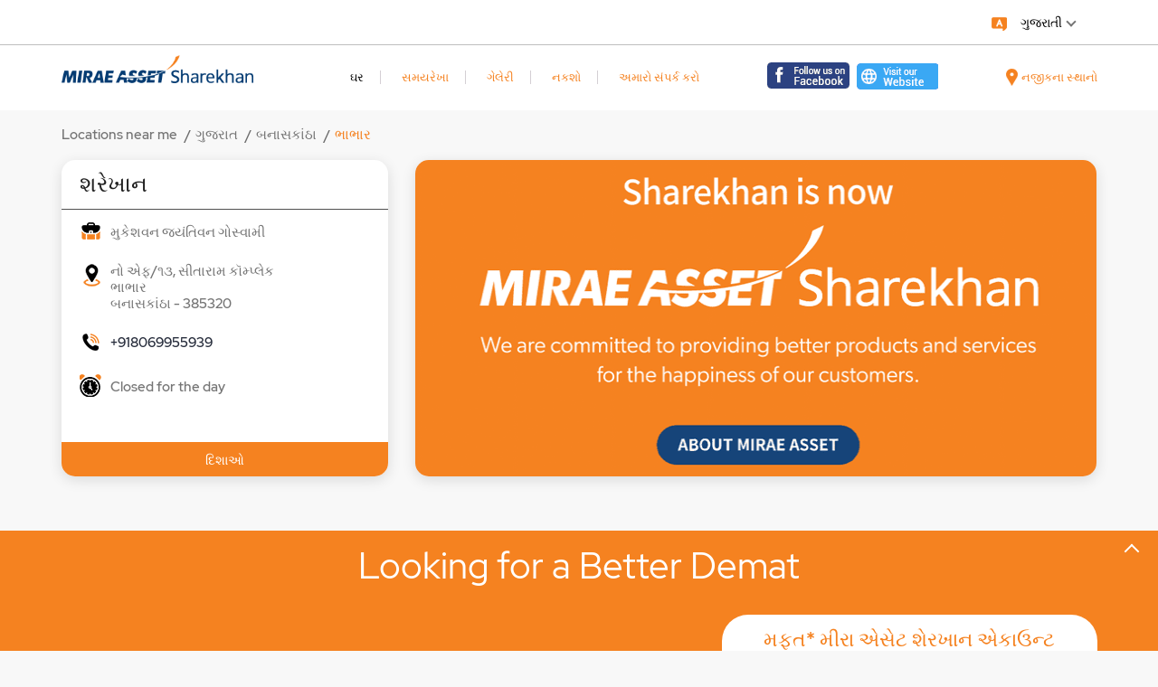

--- FILE ---
content_type: text/html; charset=UTF-8
request_url: https://stockbroker-branch.sharekhan.com/sharekhan-mukeshvan-jayantivan-goswami-stock-broker-bhabhar-banaskantha-64780/Home/gu
body_size: 15160
content:

<!DOCTYPE html><html lang="gu"> <head prefix="og: http://ogp.me/ns# fb: http://ogp.me/ns/fb# article: http://ogp.me/ns/article#"> <script> window.SIdataLayer = [{ 'virtualPagePath': '/storepages/sharekhan-mukeshvan-jayantivan-goswami-stock-broker-bhabhar-banaskantha-64780/Home/gu?&%3D%3D' }]; </script> <script> !function(a, b, c, d, e){a[d] = a[d] || [], a[d].push({"gtm.start":(new Date).getTime(), event:"gtm.js"}); var f = b.getElementsByTagName(c)[0], g = b.createElement(c), h = "dataLayer" != d?"&l=" + d:""; g.async = !0, g.src = "https://www.googletagmanager.com/gtm.js?id=" + e + h, f.parentNode.insertBefore(g, f)}(window, document, "script", "SIdataLayer", "GTM-K4QTRKP"); </script> <meta http-equiv="X-UA-Compatible" content="IE=edge" ><meta name="revisit-after" content="1 days" ><meta name="robots" content="index, follow" ><meta name="googlebot" content="index, follow" ><meta name="rating" content="general" ><meta name="resource-type" content="text/html" ><meta name="copyright" content="© Copyright 2021 Sharekhan LTD" ><meta name="distribution" content="Global" ><meta http-equiv="Content-Type" content="text/html; charset=UTF-8" ><link rel="shortcut icon" type="image/png" href="https://cdn4.singleinterface.com/files/outlet/fav_icon/5494/sharekhan_Fav_icon_png.png" ><link rel="icon" type="image/png" href="https://cdn4.singleinterface.com/files/outlet/fav_icon/5494/sharekhan_Fav_icon_png.png" ><meta name="Author" content="https://stockbroker-branch.sharekhan.com/" ><meta name="Created By" content="Mirae Asset Sharekhan" > <meta name="viewport" content="width=device-width, initial-scale=1.0, minimum-scale=1.0, user-scalable=yes"><title>શરેખાન, ભાભાર | Official location</title><meta name="description" content="Get accurate address, phone no, timings &amp; nearby Locations of શરેખાન, ભાભાર, બનાસકાંઠા. Connect with us at +9180699559xx." ><meta name="keywords" content="Mirae Asset Sharekhan Address, Mirae Asset Sharekhan location, Mirae Asset Sharekhan contact, Mirae Asset Sharekhan phone number, Mirae Asset Sharekhan Direction, Mirae Asset Sharekhan Location, Mirae Asset Sharekhan website,Stock Broker,Online Share Trading Centre,Financial Planner,Financial Advisor,Investment Services,Financial Institutions,Finance Broker" > <meta name="geo.position" content="24.07121311; 71.59591071" > <meta name="geo.placename" content="Mirae Asset Sharekhan, ભાભાર, બનાસકાંઠા" ><meta property="og:url" content="https://stockbroker-branch.sharekhan.com/sharekhan-mukeshvan-jayantivan-goswami-stock-broker-bhabhar-banaskantha-64780/Home/gu" ><meta property="og:type" content="article" ><meta property="fb:app_id" content="776354105718345" ><meta property="og:title" content="શરેખાન, ભાભાર | Official location" ><meta property="twitter:title" content="શરેખાન, ભાભાર | Official location" > <meta property="og:description" content="Get accurate address, phone no, timings &amp; nearby Locations of શરેખાન, ભાભાર, બનાસકાંઠા. Connect with us at +9180699559xx." ><meta name="twitter:description" content="Get accurate address, phone no, timings &amp; nearby Locations of શરેખાન, ભાભાર, બનાસકાંઠા. Connect with us at +9180699559xx."><meta http-equiv="x-dns-prefetch-control" content="on"><link href="https://stockbroker-branch.sharekhan.com/" rel="dns-prefetch" ><link href="//cdn4.singleinterface.com" rel="dns-prefetch" ><link href="//cdn5.singleinterface.com" rel="dns-prefetch" ><link href="//cdn6.singleinterface.com" rel="dns-prefetch" ><link href="//maxcdn.bootstrapcdn.com" rel="dns-prefetch" ><link href="//www.google-analytics.com" rel="dns-prefetch" ><link href="//www.singleinterface.com" rel="dns-prefetch" ><link href="//graph.facebook.com" rel="dns-prefetch" ><link href="//fbexternal-a.akamaihd.net" rel="dns-prefetch" ><link href="//csi.gstatic.com" rel="dns-prefetch" ><link href="//fonts.googleapis.com" rel="dns-prefetch" ><link href="//maps.googleapis.com" rel="dns-prefetch" ><link href="//maps.gstatic.com" rel="dns-prefetch" ><link href="//stockbroker-branch.sharekhan.com" rel="dns-prefetch" > <!-- <link rel="alternate" hreflang="" href="" > --> <!-- <link rel="alternate" hreflang="" href="" > --> <link rel="alternate" hreflang="en" href="https://stockbroker-branch.sharekhan.com/sharekhan-mukeshvan-jayantivan-goswami-stock-broker-bhabhar-banaskantha-64780/Home" > <link rel="amphtml" href="https://stockbroker-branch.sharekhan.com/amp/sharekhan-mukeshvan-jayantivan-goswami-stock-broker-bhabhar-banaskantha-64780/Home/gu" > <link rel="canonical" href="https://stockbroker-branch.sharekhan.com/mirae-asset-sharekhan-mukeshvan-jayantivan-goswami-stock-broker-bhabhar-banaskantha-64780/Home/gu" > <style> img{ width: auto; height: auto; }</style> <link rel="stylesheet" href="https://stockbroker-branch.sharekhan.com/VendorpageTheme/Enterprise/EThemeForMasterPro/css/bootstrap.min.css?v=7.32" > <link rel="stylesheet" href="https://stockbroker-branch.sharekhan.com/VendorpageTheme/Enterprise/EThemeForMasterPro/css/slick.min.css?v=7.32" media="print" onload="this.media='all'"> <link rel="stylesheet" href="https://stockbroker-branch.sharekhan.com/VendorpageTheme/Enterprise/EThemeForSharekhanNew/css/common.min.css?v=7.32" > <link rel="stylesheet" href="https://stockbroker-branch.sharekhan.com/VendorpageTheme/Enterprise/EThemeForMasterPro/css/qrcode_master.min.css?v=7.32" media="print" onload="this.media='all'"> <link rel="stylesheet" href="https://stockbroker-branch.sharekhan.com/VendorpageTheme/Enterprise/EThemeForMasterPro/css/qrcode_master.min.css?v=7.32" media="print" onload="this.media='all'"> <link rel="stylesheet" href="https://stockbroker-branch.sharekhan.com/VendorpageTheme/Enterprise/EThemeForMasterPro/css/qrcode_master_updated.min.css?v=7.32" media="print" onload="this.media='all'"> <script async src="https://www.googletagmanager.com/gtag/js?id=G-C2JNRRXH42&l=dataLayerGa4"></script> <script> window.dataLayerGa4 = window.dataLayerGa4 || []; function gtag(){dataLayerGa4.push(arguments);} gtag('js', new Date()); gtag('config', 'G-C2JNRRXH42'); // function clickEventGa(page_name, event, label){ // gtag('event',event,{ // 'event_category':page_name, // 'event_action':event, // 'event_label':label // }); // } </script> <script>(function(i,s,o,g,r,a,m){i['GoogleAnalyticsObject']=r;i[r]=i[r]||function(){(i[r].q=i[r].q||[]).push(arguments)},i[r].l=1*new Date();a=s.createElement(o),m=s.getElementsByTagName(o)[0];a.async=1;a.src=g;m.parentNode.insertBefore(a,m)})(window,document,'script','https://www.google-analytics.com/analytics.js','ga');ga('create','UA-242086693-1','auto');ga('require','displayfeatures');ga('send','pageview');</script> <link rel="preload" as="image" href="https://cdn4.singleinterface.com/files/outlet/outlet_facebook_images/outlet_cover_photo/5494/Sharekhan_Banner_png.png"> </head> <body class="home_page ethemeforsharekhannew"> <input type="hidden" name="data[cache_version]" id="id_cache_version" value="5.49"> <div class="nav-lang"> <div class="container"> <ul class="nav-right language-right without-no"> <li> <div class="language-option-desktop"> <div class="select-languages"> <div class="language-links"> <div class="toggle-language"> <div class=' active-item'> ગુજરાતી</div><ul class='langlist'><li class=''><a href="https://stockbroker-branch.sharekhan.com/mirae-asset-sharekhan-mukeshvan-jayantivan-goswami-stock-broker-bhabhar-banaskantha-64780/Home">English</a></li><li><a href="https://stockbroker-branch.sharekhan.com/mirae-asset-sharekhan-mukeshvan-jayantivan-goswami-stock-broker-bhabhar-banaskantha-64780/Home/gu" class="active">ગુજરાતી</a></li></ul> </div> <span class="toggle-list"></span> </div> </div> </div> </li> </ul> </div> </div><nav class="navbar"> <div class="container"> <div class="navbar-header"> <a class="navbar-brand track_logo_event" target="_self" href="https://stockbroker-branch.sharekhan.com" title="Mirae Asset Sharekhan" data-event-click-text="logo" onclick="clickEventGa('home_page', 'brand_website', '64780')"> <img src="https://cdn4.singleinterface.com/files/outlet/logo/5494/Sharekhan_Logo_1_png.png" alt="શરેખાન, ભાભાર" data-track-event-name="logo" data-track-event-click="Logo click" width=608 height=88 > </a> </div> <div class="mobile-trigger"> <span class="toggle"></span> </div> <div class="navbar-right nav-groups"> <div class="menu-toggle"> <span class="menu-close"></span> </div> <ul class="navber-links"> <li class="nav-item"> <a class="active nav-link" href="https://stockbroker-branch.sharekhan.com/mirae-asset-sharekhan-mukeshvan-jayantivan-goswami-stock-broker-bhabhar-banaskantha-64780/Home/gu" data-track-event-name="navigation_menu" data-track-event-click="Home"> <span>ઘર</span> </a> </li> <li class="nav-item"> <a class=" nav-link" href="https://stockbroker-branch.sharekhan.com/mirae-asset-sharekhan-mukeshvan-jayantivan-goswami-stock-broker-bhabhar-banaskantha-64780/Timeline/gu" data-track-event-name="navigation_menu" data-track-event-click="Navigation Timeline Heading"> <span>સમયરેખા</span> </a> </li> <li class="nav-item"> <a class="nav-link " href="https://stockbroker-branch.sharekhan.com/mirae-asset-sharekhan-mukeshvan-jayantivan-goswami-stock-broker-bhabhar-banaskantha-64780/Photos-Videos/gu" data-track-event-name="navigation_menu" data-track-event-click="Gallery"> <span>ગેલેરી</span> </a> </li> <li class="nav-item"> <a class="nav-link " href="https://stockbroker-branch.sharekhan.com/mirae-asset-sharekhan-mukeshvan-jayantivan-goswami-stock-broker-bhabhar-banaskantha-64780/Map/gu" data-track-event-name="navigation_menu" data-track-event-click="Map"> <span>નકશો</span> </a> </li> <li class="nav-item"> <a class="nav-link " href="https://stockbroker-branch.sharekhan.com/mirae-asset-sharekhan-mukeshvan-jayantivan-goswami-stock-broker-bhabhar-banaskantha-64780/Contact-Us/gu" data-track-event-name="navigation_menu" data-track-event-click="Contact Us"> <span>અમારો સંપર્ક કરો</span> </a> </li> <!-- more menu --> </ul> <ul class="nav-right"> <li> <div class="social-icons"> <a class="sprite-icon social-icon facebook" rel="nofollow noopener noreferrer" href="https://www.facebook.com/10150161581030008" title="ફેસબુક પરMirae Asset Sharekhan ને અનુસરો" target="_blank" onclick="clickEventGa('home_page', 'facebook_page_national_url', '64780')" data-track-event-click="Footer social link facebook"></a> <a class="sprite-icon social-icon google" rel="nofollow noopener noreferrer" href="https://maps.google.com/maps?cid=17199651882741187366" title="Visit us on Google" target="_blank" onclick="clickEventGa('home_page', 'google_plus_page_national_url', '64780')" data-track-event-click="Footer social link google"></a> <a class="sprite-icon social-icon twitter" rel="nofollow noopener noreferrer" href="https://twitter.com/sharekhan" title="Twitter પરMirae Asset Sharekhan ને અનુસરો" target="_blank" onclick="clickEventGa('home_page', 'twitter_handle', '64780')" data-track-event-click="Footer social link twitter"></a> <a class="sprite-icon social-icon instagram" rel="nofollow noopener noreferrer" href="https://www.instagram.com/sharekhan/" title="Instagram પરMirae Asset Sharekhan ને અનુસરો" target="_blank" onclick="clickEventGa('home_page', 'instagram', '64780')" data-track-event-click="Footer social link Instagram"></a> <a class="sprite-icon social-icon youtube" rel="nofollow noopener noreferrer" href="https://www.youtube.com/user/SHAREKHAN" title="Youtube પરMirae Asset Sharekhan ને અનુસરો" target="_blank" onclick="clickEventGa('home_page', 'youtube_channel_url', '64780')" data-track-event-click="Footer social link Youtube"></a> <a class="sprite-icon social-icon websiteurl" rel="nofollow noopener noreferrer" href="https://www.sharekhan.com/?utm_source=brokerage_locator&utm_medium=brokerage_website" title="Brand Website" target="_blank" onclick="clickEventGa('home_page', 'brand_website', '64780')" data-track-event-click="Footer menu brand website"></a> </div> </li> <li class="nav-item"> <a class="nav-link" href="https://stockbroker-branch.sharekhan.com/?lat=24.07121311&long=71.59591071" title="નજીકના સ્થાનો" onclick="clickEventGa('home_page', 'storelocator', '64780')"> <span class="sprite-icon social-icon nearby"></span> <span>નજીકના સ્થાનો</span></a><!-- this ctp is copied to add location pharse --> </li> </ul> </div> </div></nav><main> <div class="breadcrumb-wrapper header-breadcrumb"> <div class="container"> <div class="row"> <div class="col-md-12"> <ol id="breadcrumb" class="list-unstyled breadcrumb"> <li class="breadcrumb-item"> <a class="ga-id " href="https://stockbroker-branch.sharekhan.com/?lat=24.07121311&long=71.59591071" title="Locations near me" data-page-name="home_page" data-ga-type="storelocator" data-outlet-id="64780" onclick="clickEventGa('home_page', 'bd_storelocator', '64780')"> Locations near me </a> </li> <li class="breadcrumb-item"> <a data-page-name="home_page" title="ગુજરાત" data-ga-type="state" data-outlet-id="64780" class="state-link ga-id " onclick="clickEventGa('home_page', 'bd_state', '64780')" href="https://stockbroker-branch.sharekhan.com/Gujarat"> ગુજરાત </a> </li> <li class="breadcrumb-item"> <a data-page-name="home_page" title="બનાસકાંઠા" data-ga-type="city" data-outlet-id="64780" class="state-link ga-id " onclick="clickEventGa('home_page', 'bd_city', '64780')" href="https://stockbroker-branch.sharekhan.com/Gujarat-Banaskantha"> બનાસકાંઠા </a> </li> <li class="breadcrumb-item active" aria-current="page"> <span>ભાભાર</span> </li> </ol> </div> </div> </div></div> <div class="intro-section"> <div class="container "> <div class="row"> <div class="col-md-4 col-block"> <input type="hidden" id="prv" value="https://stockbroker-branch.sharekhan.com/VendorpageTheme/Enterprise/EThemeForSharekhanNew/images/prevew.png" ><input type="hidden" id="nx" value="https://stockbroker-branch.sharekhan.com/VendorpageTheme/Enterprise/EThemeForSharekhanNew/images/next.png" ><div style="display: none;"> <span>24.07121311</span> <span>71.59591071</span></div> <div class="intro"> <div class="card"> <h1 class="card-header heading" id="speakableIntro" title="Mirae Asset Sharekhan - ભાભાર, બનાસકાંઠા"> શરેખાન </h1> <div class="card-body" id="speakableIntroContent"> <ul class="list-unstyled info-group"> <li class="info-card info-business"> <span class="info-icon"> <span class="sprite-icon intro-icon icn-business"></span> </span> <div class="info-text"> <span> મુકેશવન જયંતિવન ગોસ્વામી</span> </div> </li> <li class="info-card info-address"> <span class="info-icon"> <span class="sprite-icon intro-icon icn-address"></span> </span> <div class="info-text"> <span>નો એફ/૧૩, સીતારામ કૉમ્પ્લેક</span><br><span><span>ભાભાર</span></span><br><span class='merge-in-next'><span>બનાસકાંઠા</span><span> - </span><span>385320</span></span> </div> </li> <li class="info-card call-us"> <span class="info-icon"> <span class="sprite-icon intro-icon icn-phone"></span> </span> <div class="info-text"> <a href="tel:+918069955939" onclick="clickEventGa('home_page', 'click_to_call', '64780')"> +918069955939 </a> </div> </li> <li class="info-card info-card-timing" id="businesshouers"> <span class="info-icon"> <span class="sprite-icon intro-icon icn-time"></span> </span> <ul class="info-text list-unstyled"> <li class="store-clock intro-hours dropdown clock-top-mng"> <span class="time_closed">દિવસ માટે બંધ</span> <ul class="dropdown-list"> <li> <span class="first-text">Wed</span> <span class="info-text">09:00 AM - 05:30 PM</span> </li> <li> <span class="first-text">Thu</span> <span class="info-text">09:00 AM - 05:30 PM</span> </li> <li> <span class="first-text">Fri</span> <span class="info-text">09:00 AM - 05:30 PM</span> </li> <li> <span class="first-text">Sat</span> <span class="info-text">09:00 AM - 05:30 PM</span> </li> <li> <span class="first-text">Sun</span> <span class="info-text closed_outlet">Closed</span> </li> </ul> </li> </ul> </li> <li class="info-card call-direction"> <a href="tel:+918069955939" class="action-call action-icon" onclick="clickEventGa('home_page', 'click_to_call', '64780')"> <span class="sprite-icon cta-phone"></span> <span>કૉલ કરો</span> </a> <a href="https://maps.google.com/maps?cid=17199651882741187366" target="_blank" class="action-direction action-icon" onclick="clickEventGa('home_page', 'directions', '64780')"> <span class="sprite-icon cta-direction"></span> <span>દિશાઓ</span> </a> </li> </ul></div></div></div> </div> <div class="col-md-8 col-block"> <div class="offer-area" id="ajax_cover_photo_view"> <a onclick="clickEventGa('home_page', 'cover_photo', '64780')" href="https://diy.sharekhan.com/app/Account/Register?grpcd=6113&amp;type=fr&amp;grpid=6313" target="_blank"> <img fetchpriority="high" loading="eager" decoding="async" src="https://cdn4.singleinterface.com/files/outlet/outlet_facebook_images/outlet_cover_photo/5494/Sharekhan_Banner_png.png" data-adobe-track-event-name="TRACK_EVENT_BANNER_INTERACTION" data-track-event-component="Banner" data-track-event-uid="N/A" title="Visit our website: Mirae Asset Sharekhan - ભાભાર, બનાસકાંઠા" alt="Visit our website: Mirae Asset Sharekhan - ભાભાર, બનાસકાંઠા" width=760 height=350 > </a> </div> </div> </div> </div> </div> <div id="scrollTill"></div> <section class="section lead--form-wrapper"> <div class="lead_container"> <h2 class="section-heading"> <span class="line-behind">Looking for a Better Demat</span> </h2> <div class="container"> <div class="row"> <div class="col-md-12"> <div class="leadform-wrap"> <h3 class="card-heading"><span class="line-behind">મફત* મીરા એસેટ શેરખાન એકાઉન્ટ માટે સાઇન અપ કરો</span></h3><form action="/enterprises/sendContactUsEmail" class="query-form" id="sendMailToBusinessOwnerLead" method="post" accept-charset="utf-8"><div style="display:none;"><input type="hidden" name="_method" value="POST"></div><h5 class="uner-heading">તમારી ક્વેરી સાથે અમને લખો અને અમે પાછા આવીશું</h5><div class='successMsgToBusinessOwnerLead' style="display: none;"></div><div class='errorMsgToBusinessOwnerLead' style="display: none;"></div><input type="hidden" name="url_alias" value="mirae-asset-sharekhan-mukeshvan-jayantivan-goswami-stock-broker-bhabhar-banaskantha-64780" id="url_alias"><input type="hidden" name="themeDir" value="EThemeForSharekhanNew" id="themeDir"><input type="hidden" name="lead_form_type" value="queries_with_email_without_product_purpose" id="lead_form_type"><ul class="lead-form list-unstyled"> <li> <fieldset> <label>નામ<sup>*</sup></label> <input name="name" id="name" placeholder="નામ" maxlength="50" data-adobe-track-event-name-blur="TRACK_EVENT_INPUT_FIELD_INTERACTION" data-track-event-uid="N/A" data-track-event-component="Get In Touch" type="text"> <div class="errorMsg " style="display: none;"></div> </fieldset> <fieldset> <label>ફોન નંબર<sup>*</sup></label> <input name="phone_number" id="sendMailToBusinessOwnerPhoneNumber" placeholder="ફોન નંબર" maxlength="10" data-adobe-track-event-name-blur="TRACK_EVENT_INPUT_FIELD_INTERACTION" data-track-event-uid="N/A" data-track-event-component="Get In Touch" type="tel"> <div class="errorMsg " style="display: none;"></div> </fieldset> </li> <li> <fieldset> <label>ઇમેઇલ<sup>*</sup></label> <input name="email" id="email" placeholder="ઇમેઇલ*" maxlength="100" data-adobe-track-event-name-blur="TRACK_EVENT_INPUT_FIELD_INTERACTION" data-track-event-uid="N/A" data-track-event-component="Get In Touch" type="email"> <div class="errorMsg " style="display: none;"></div> <li class="lead-action"> <input name="submit" class="submitBtn submitBtnLead" onclick="clickEventGa(&#039;home_page&#039;, &#039;lead_form_submit&#039;, &#039;64780&#039;)" type="submit" value="સબમિટ કરો"> </li> </fieldset> </li> </ul></form> </div> </div> </div> </div> </div> </section><div class="section custom-rating-reviews"> <div class="container"> <div class="row"> <div class="qr-and-reviews col-md-12"> <div class="card qr-code-sec updated-qr-wrapper"> <div class="card-header"> <h2 class="sub-heading"> <span class="sprite-icon service-icon icn-qr-code"></span> <span class="title">અમારી સાથે વધુ શોધો</span> </h2> </div> <div class="card-body"> <div class="qrcode-box-wrapper lazy-loader jsLazyQR"> <div class="loader-ui" data-text="Loading QR..."><div class="loader-ui-el"></div></div> <div class="qrcode-box d-none"> <div class="qr-box" data-toggle="qr-modal" data-target="#updated-qr-modal" onclick="clickEventGa('home_page', 'qr_code_enlarge', '64780')"><div id="qr-canvas"></div></div> <div class="qr-box"> <div class="qr-code-infotext"> <div class="title">Tell us about your experience. <br> Scan this QR code to discover more with us.</div> <a rel="nofollow noindex" onclick="clickEventGa('home_page', 'qr_code_download', '64780')" href="https://stockbroker-branch.sharekhan.com/downloadqrcode/NTQ5NA==/NjQ3ODA=" target="blank" class="btn download-qr" style="background-color: #f58220;"> Download QR </a> </div> </div> <div class="qr-box"> <div class="qrsub-title modal-trigger"> <span class="sprite-icon icn-enlagre qr-modal-trigger" data-toggle="qr-modal" data-target="#updated-qr-modal" onclick="clickEventGa('home_page', 'qr_code_enlarge', '64780')"></span> <span>Click on QR code to enlarge.</span> </div> </div> </div> </div></div></div> <div class="review-and-rating-heading"> <h2 class="section-heading"> <span class="line-behind">Customer Reviews</span> </h2> <div class="review-and-rating"> <div class="card rating-review-fullwith"><div class="rating-card withsubmit"> <div class="heading-submit"> <div class="heading-rating-warp"> <div class="card-header"> <h3 class="sub-heading"> <span class="sprite-icon service-icon icn-rating"></span> <span class="title">સ્ટોર રેટિંગ્સ અને સમીક્ષાઓ</span> </h3> </div> <div class="outlet-rating"> <ul class="list-unstyled rating"> <li><span class="rating-star rating_empty"></span></li><li><span class="rating-star rating_empty"></span></li><li><span class="rating-star rating_empty"></span></li><li><span class="rating-star rating_empty"></span></li><li><span class="rating-star rating_empty"></span></li> </ul> </div> </div> <div class="submit-viewall"> <div class="review-action"> <a onclick="clickEventGa('home_page', 'submit_your_review', '64780')" rel="nofollow noindex" class="btn btn-o-primary" title="Submit your review on our Google Plus page" target="_blank" href="https://search.google.com/local/writereview?placeid=ChIJOecsNY1rWzkRJsMqe0Jwse4" data-adobe-track-event-name="TRACK_EVENT_CTA_INTERACTION" data-track-event-uid="N/A" data-track-event-component="Rating and Reviews" data-track-event-title="N/A" data-track-event-click="Submit a Review"> એક સમીક્ષા સબમિટ કરો </a> </div> </div> </div> </div> </div> </div> </div> </div> </div> </div></div><div class="section more-about"> <div class="container"> <div class="row"> <div class="col-md-12"> <div class="about"> <h2 class="section-heading" id="speakableAbout"> <span class="line-behind">લગભગ Mirae Asset Sharekhan</span> </h2> <div class="about-text widthoutoffers" id="speakableAboutContent"> <p> Sharekhan - Your Guide to the Financial Jungle!Launched on Feb 8th 2000 as an online trading portal, Sharekhan Limited today, is India’s leading online retail broking house.Best Investor Education & Category Enhancement - Equity Broker. Top Performer in New Accounts (Second) - NSDL Star Performer Awards 2015. Leader in Go Green Initiative - NSDL Star Performer Awards 2015. Equity, F&O, Mutual Funds, PMS, Portfolio, Trade Tiger, IPO, Insurance, Commodities, Research, Knowledge Center, news, Expert Views, stock markets, stock broking company<br >The address of this location is નો એફ/૧૩, સીતારામ કૉમ્પ્લેક, ભાભાર, બનાસકાંઠા, ગુજરાત. </p> </div></div> </div> <div class="col-left col-md-12"> <div class="about-us"> <div class="card business-hours about-card"> <div class="card-header"> <h3 class="sub-heading" id="speakableBusinessHours"> <span class="sprite-icon service-icon icn-time"></span> <span class="title">કામકાજનો સમય</span> </h3> </div> <div class="card-body" id="speakableBusinessHoursContent"> <div class="row"> <ul class="col-md-6 col-12 list-unstyled service-list"> <li class="info-card"> <span class="d-table-cell first-text">Mon</span> <span class="d-table-cell info-text ">09:00 AM - 05:30 PM</span> </li> <li class="info-card"> <span class="d-table-cell first-text">Tue</span> <span class="d-table-cell info-text ">09:00 AM - 05:30 PM</span> </li> <li class="info-card"> <span class="d-table-cell first-text">Wed</span> <span class="d-table-cell info-text ">09:00 AM - 05:30 PM</span> </li> <li class="info-card"> <span class="d-table-cell first-text">Thu</span> <span class="d-table-cell info-text ">09:00 AM - 05:30 PM</span> </li> </ul> <ul class="col-md-6 col-12 list-unstyled service-list"> <li class="info-card"> <span class="d-table-cell first-text">Fri</span> <span class="d-table-cell info-text ">09:00 AM - 05:30 PM</span> </li> <li class="info-card"> <span class="d-table-cell first-text">Sat</span> <span class="d-table-cell info-text ">09:00 AM - 05:30 PM</span> </li> <li class="info-card"> <span class="d-table-cell first-text">Sun</span> <span class="d-table-cell info-text text-danger">Closed</span> </li> </ul> </div> </div> </div> <div class="card parking-option about-card"> <div class="card-header"> <h3 class="sub-heading" id="speakableParkingOptions"> <span class="sprite-icon service-icon icn-parking"></span> <span class="title">પાર્કિંગ વિકલ્પો</span> </h3> </div> <div class="card-body" id="speakableParkingOptionsContent"> <ul class="list-unstyled service-list"> <li> <span class="list-icon"></span> <span class="list-text">Free parking on site</span> </li> </ul> </div> </div> <div class="card other-stores pluscode-location"> <div class="card-header"> <h3 class="sub-heading" id="speakablePluscode"> <span class="sprite-icon service-icon icn-pluscode"></span><span class="title"> Get Direction To Mirae Asset Sharekhan</span> </h3> </div> <div class="card-body" id="speakablePluscodeContent"> <ul class="list-unstyled service-list"> <li> <div class="pluscode-location-item"><a target="_blank" rel="noopener noreferrer" onclick="clickEventGa('home_page', 'pluscode', '64780')" class="state-link" href="https://plus.codes/7JPH3HCW+F9" data-track-event-section-title="Branch Information" data-track-event-sub-section-title="Get Direction To Mirae Asset Sharekhan">7JPH3HCW+F9 </a></div> <div class="pluscode-location-item"><a target="_blank" rel="noopener noreferrer" onclick="clickEventGa('home_page', 'pluscode', '64780')" class="state-link" href="https://plus.codes/7JPH3HCW+F9" data-track-event-section-title="Branch Information" data-track-event-sub-section-title="Get Direction To Mirae Asset Sharekhan"> બનાસકાંઠા, ગુજરાત, India </a></div> </li> <li> <a aria-label="Get Direction" href="https://plus.codes/7JPH3HCW+F9" target="_blank" rel="noopener noreferrer" onclick="clickEventGa('home_page', 'directions', '64780')" data-track-event-click="Directions" data-track-event-section-title="Branch Information" data-track-event-sub-section-title="Get Direction To Mirae Asset Sharekhan"> <span class="common-sprite icn-get-dir-icon"></span> </a> </li> </ul> </div></div> <div class="card payment-method about-card"> <div class="card-header"> <h3 class="sub-heading" id="speakablePaymentMethod"> <span class="sprite-icon service-icon icn-payment"></span> <span class="title">Payment Methods</span> </h3> </div> <div class="card-body" id="speakablePaymentMethodContent"> <ul class="list-unstyled service-list"> <li class="Cheque"> <span class="list-icon"></span> <span class="list-text">Cheque</span> </li> <li class="OnlinePayment"> <span class="list-icon"></span> <span class="list-text">Online Payment</span> </li> </ul> </div> </div> <div class="card category"> <div class="card-header"> <h3 class="sub-heading" id="speakableCategories"> <span class="sprite-icon service-icon icn-categories"></span> <span class="title"> શ્રેણીઓ</span> </h3> </div> <div class="card-body" id="speakableCategoriesContent"> <span class="badge badge-pill badge-light">Stock Broker</span> <span class="badge badge-pill badge-light">Online Share Trading Centre</span> <span class="badge badge-pill badge-light">Financial Planner</span> <span class="badge badge-pill badge-light">Financial Advisor</span> <span class="badge badge-pill badge-light">Investment Services</span> <span class="badge badge-pill badge-light">Financial Institutions</span> <span class="badge badge-pill badge-light">Finance Broker</span> </div> </div> </div> </div> </div> </div></div> <div class="section timeline-wrapper"> <div class="container"> <div class="row"> <div class="col-sm-12"> <h2 class="section-heading" id="speakableTimeline"><span class="line-behind">સમયરેખા</span></h2> <div class="card-columns timeline-cards" id="speakableTimelineContent"> <div class="card social-icon-pintlink"> <div class="timeline-media"> <a rel="nofollow noopener noreferrer" href="https://www.facebook.com/10150161581030008_1429925652508005" data-track-event-name="social_timeline_interaction" data-adobe-track-event-name="TRACK_EVENT_TIMELINE_CTA_CLICK" data-track-event-uid="N/A" data-track-event-component="Social Timeline" data-track-event-title="N/A" data-track-event-click="Trading ya toxic friendship Dont let your ego hug a sinking stock In this episode of Finance Therapy, were curing the log kya kahenge syndrome in trading" target="_blank" title="Trading ya toxic friendship Dont let your ego hug a sinking stock In this episode of Finance Therapy, were curing the log kya kahenge syndrome in trading"> <img class="card-img-top" width="300" height="300" src="https://stockbroker-branch.sharekhan.com/VendorpageTheme/Enterprise/EThemeForSharekhanNew/images/loader.gif" data-src="https://singleinterface-timeline-images.s3.ap-south-1.amazonaws.com/images/5494/fb_post_5494_2026_01_16_16_36_07_10150161581030008_1429925652508005.jpg" data-src-retina="https://singleinterface-timeline-images.s3.ap-south-1.amazonaws.com/images/5494/fb_post_5494_2026_01_16_16_36_07_10150161581030008_1429925652508005.jpg" alt="Trading ya toxic friendship Dont let your ego hug a sinking stock In this episode of Finance Therapy, were curing..." title="Trading ya toxic friendship Dont let your ego hug a sinking stock In this episode of Finance Therapy, were curing the log kya kahenge syndrome in trading" data-track-event-name="social_timeline_interaction" data-track-event-click="Trading ya toxic friendship Dont let your ego hug a sinking stock In this episode of Finance Therapy, were curing the log kya kahenge syndrome in trading" data-adobe-track-event-name="TRACK_EVENT_TIMELINE_CTA_CLICK" data-track-event-uid="N/A" data-track-event-component="Social Timeline" data-track-event-title="N/A" data-track-event-section-title="સમયરેખા" data-track-event-sub-section-title="NA" data-track-event-target-link="https://www.facebook.com/10150161581030008_1429925652508005" > <span class="overlay-img"> <img width="50" height="70" src="https://stockbroker-branch.sharekhan.com/VendorpageTheme/Enterprise/EThemeForSharekhanNew/images/play-icon.png" data-src="https://stockbroker-branch.sharekhan.com/VendorpageTheme/Enterprise/EThemeForSharekhanNew/images/play-icon.png" data-src-retina="https://stockbroker-branch.sharekhan.com/VendorpageTheme/Enterprise/EThemeForSharekhanNew/images/play-icon.png" alt="આ વિડિઓને ફેસબુક પર ચલાવો" title="આ વિડિઓને ફેસબુક પર ચલાવો" data-track-event-click="Play this video on facebook" onclick="clickEventGa('home_page', 'timeline_play_button', '64780')" data-track-event-section-title="સમયરેખા" data-track-event-sub-section-title="NA" data-track-event-target-link="https://www.facebook.com/10150161581030008_1429925652508005"> </span> </a> <div class="overlay-content"></div> </div> <div class="card-body"> <p class="card-text"> <span class="timeline-message" data-timeline-id="timeline-id-604793" data-feeds-type ="Facebook" data-timeline-detail-page-link="https://stockbroker-branch.sharekhan.com/mirae-asset-sharekhan-mukeshvan-jayantivan-goswami-stock-broker-bhabhar-banaskantha-64780/TimelineDetails/604793/gu" data-redirect-third-party="" data-track-event-section-title="સમયરેખા" data-track-event-name="social_timeline_interaction" data-track-event-sub-section-title="NA" data-adobe-track-event-name="TRACK_EVENT_TIMELINE_CTA_CLICK" data-track-event-uid="N/A" data-track-event-component="Social Timeline" data-track-event-title="N/A" data-track-event-click="Trading ya toxic friendship? Don’t let your ego hug a sinking stock! ❌
In this episode of Finance Therapy, we’re curing the ‘log kya kahenge’ syndrome in trading.
Stop-Loss = Toxic dost ko block karna
Fresh Cash = SIP mein shanti 🧘
Stop being a trader bro and start being a trade boss!
Disclaimers: https://rb.gy/jqplkw
#financetherapy #trading #stockmarket #stoploss #comedy"> Trading ya toxic friendship? Don’t let your ego hug a sinking stock! ❌
In this episode of Finance Therapy, we’re curing the ‘log kya kahenge’ syndrome in trading.
Stop-Loss = Toxic dost ko block karna
Fresh Cash = SIP mein shanti 🧘
Stop being a trader bro and start being a trade boss!
Disclaimers: <a onclick="clickEventGa('home_page', 'timeline_external_link', '64780')" rel="nofollow" class="inner" href="https://rb.gy/jqplkw" target="_blank" data-adobe-track-event-name="TRACK_EVENT_TIMELINE_CTA_CLICK" data-track-event-uid="N/A" data-track-event-component="Social Timeline" data-track-event-click="https://rb.gy/jqplkw">https://rb.gy/jqplkw</a>#financetherapy #trading #stockmarket #stoploss #comedy </span> <span class="hashtags"> <span class="timeline_tag">#financetherapy</span> <span class="timeline_tag">#trading</span> <span class="timeline_tag">#stockmarket</span> <span class="timeline_tag">#stoploss</span> <span class="timeline_tag">#comedy</span> </span> </p> <div class="post-time"> <span>Posted On:</span> <span>15 Jan 2026 5:28 PM</span> </div> <div class="timeline-share"> <div class="jssocials"> <div class="jssocials-shares"> <div class="jssocials-share"> <a href="https://www.shareaholic.com/api/share/?v=2&apitype=1&apikey=30d081a8c9fac908c376e9c37db6fded&service=5&media_link=https://singleinterface-timeline-images.s3.ap-south-1.amazonaws.com/images/5494/fb_post_5494_2026_01_16_16_36_07_10150161581030008_1429925652508005.jpg&link=https%3A%2F%2Fstockbroker-branch.sharekhan.com%2Fmirae-asset-sharekhan-mukeshvan-jayantivan-goswami-stock-broker-bhabhar-banaskantha-64780%2FTimelineDetails%2F604793%2Fgu&source=store_locator&tags=%23financetherapy%2C%23trading%2C%23stockmarket%2C%23stoploss%2C%23comedy" target="_blank"> <img src="https://stockbroker-branch.sharekhan.com/VendorpageTheme/Enterprise/EThemeForSharekhanNew/images/fb_social.png" alt="Facebook" width="21" height="19" data-track-event-name="social_timeline_interaction" data-track-event-click="Facebook" data-track-event-section-title="સમયરેખા" data-track-event-sub-section-title="NA" data-adobe-track-event-name="TRACK_EVENT_SOCIAL_MEDIA_ICON_CLICK" data-track-event-uid="N/A" data-track-event-component="Social Timeline" data-track-event-title="N/A"> </a> </div> <div class="jssocials-share"> <a href="https://www.shareaholic.com/api/share/?v=2&apitype=1&apikey=30d081a8c9fac908c376e9c37db6fded&service=88&title=Trading+ya+toxic+friendship%3F+Don%E2%80%99t+let+your+ego+hug+a+sinking+stock%21++%E2%9D%8C++%0A+%0AIn+this+episode+of+Finance+Therapy%2C+we%E2%80%99re+curing+the+%E2%80%98log+kya+kahenge%E2%80%99+syndrome+in+trading.+%0A%0AStop-Loss+%3D+Toxic+dost+ko+block+karna+++%0AFresh+Cash+%3D+SIP+mein+shanti+++%F0%9F%A7%98%0AStop+being+a+trader+bro+and+start+being+a+trade+boss%21+++%0A%0ADisclaimers%3A+https%3A%2F%2Frb.gy%2Fjqplkw%0A%0A%23financetherapy+%23trading+%23stockmarket+%23stoploss+%23comedy&link=https%3A%2F%2Fstockbroker-branch.sharekhan.com%2Fmirae-asset-sharekhan-mukeshvan-jayantivan-goswami-stock-broker-bhabhar-banaskantha-64780%2FTimelineDetails%2F604793%2Fgu&source=store_locator&tags=%23financetherapy%2C%23trading%2C%23stockmarket%2C%23stoploss%2C%23comedy" target="_blank"> <img src="https://stockbroker-branch.sharekhan.com/VendorpageTheme/Enterprise/EThemeForSharekhanNew/images/linkedin_social.png" alt="LinkeDin" width="21" height="19" data-track-event-name="social_timeline_interaction" data-track-event-click="Linkedin" data-track-event-section-title="સમયરેખા" data-track-event-sub-section-title="NA" data-adobe-track-event-name="TRACK_EVENT_SOCIAL_MEDIA_ICON_CLICK" data-track-event-uid="N/A" data-track-event-component="Social Timeline" data-track-event-title="N/A"> </a> </div> <div class="jssocials-share"> <a href="https://www.shareaholic.com/api/share/?v=2&apitype=1&apikey=30d081a8c9fac908c376e9c37db6fded&service=309&title=Trading+ya+toxic+friendship%3F+Don%E2%80%99t+let+your+ego+hug+a+sinking+stock%21++%E2%9D%8C++%0A+%0AIn+this+episode+of+Finance+Therapy%2C+we%E2%80%99re+curing+the+%E2%80%98log+kya+kahenge%E2%80%99+syndrome+in+trading.+%0A%0AStop-Loss+%3D+Toxic+dost+ko+block+karna+++%0AFresh+Cash+%3D+SIP+mein+shanti+++%F0%9F%A7%98%0AStop+being+a+trader+bro+and+start+being+a+trade+boss%21+++%0A%0ADisclaimers%3A+https%3A%2F%2Frb.gy%2Fjqplkw%0A%0A%23financetherapy+%23trading+%23stockmarket+%23stoploss+%23comedy&link=https%3A%2F%2Fstockbroker-branch.sharekhan.com%2Fmirae-asset-sharekhan-mukeshvan-jayantivan-goswami-stock-broker-bhabhar-banaskantha-64780%2FTimelineDetails%2F604793%2Fgu&media_link=https%3A%2F%2Fsingleinterface-timeline-images.s3.ap-south-1.amazonaws.com%2Fimages%2F5494%2Ffb_post_5494_2026_01_16_16_36_07_10150161581030008_1429925652508005.jpg&source=store_locator&tags=%23financetherapy%2C%23trading%2C%23stockmarket%2C%23stoploss%2C%23comedy" target="_blank"> <img src="https://stockbroker-branch.sharekhan.com/VendorpageTheme/Enterprise/EThemeForSharekhanNew/images/pinterest_social.png" alt="Pinterest" width="21" height="19" data-track-event-name="social_timeline_interaction" data-track-event-click="Pinterest" data-track-event-section-title="સમયરેખા" data-track-event-sub-section-title="NA" data-adobe-track-event-name="TRACK_EVENT_SOCIAL_MEDIA_ICON_CLICK" data-track-event-uid="N/A" data-track-event-component="Social Timeline" data-track-event-title="N/A"> </a> </div> <div class="jssocials-share"> <a href="https://www.shareaholic.com/api/share/?v=2&apitype=1&apikey=30d081a8c9fac908c376e9c37db6fded&service=7&templates%5Btwitter%5D%5Bbody%5D=Trading+ya+toxic+friendship%3F+Don%E2%80%99t+let+your+ego+hug+a+sinking+stock%21++%E2%9D%8C++%0A+%0AIn+this+episode+of+Finance+Therapy%2C+we%E2%80%99re+curing+the+%E2%80%98log+kya+kahenge%E2%80%99+syndrome+in+trading.+%0A%0AStop-Loss+%3D+Toxic+dost+ko+block+karna+++%0AFresh+Cash+%3D+SIP+mein+shanti+++%F0%9F%A7%98%0AStop+being+a+trader+bro+and+start+being+a+trade+boss%21+++%0A%0ADisclaimers%3A+https%3A%2F%2Frb.gy%2Fjqplkw%0A%0A%23financetherapy+%23trading+%23stockmarket+%23stoploss+%23comedy&link=https%3A%2F%2Fstockbroker-branch.sharekhan.com%2Fmirae-asset-sharekhan-mukeshvan-jayantivan-goswami-stock-broker-bhabhar-banaskantha-64780%2FTimelineDetails%2F604793%2Fgu&media_link=https%3A%2F%2Fsingleinterface-timeline-images.s3.ap-south-1.amazonaws.com%2Fimages%2F5494%2Ffb_post_5494_2026_01_16_16_36_07_10150161581030008_1429925652508005.jpg&source=store_locator&tags=%23financetherapy%2C%23trading%2C%23stockmarket%2C%23stoploss%2C%23comedy" target="_blank"> <img src="https://stockbroker-branch.sharekhan.com/VendorpageTheme/Enterprise/EThemeForSharekhanNew/images/twitter_social.png" alt="Twitter" width="21" height="19" data-track-event-name="social_timeline_interaction" data-track-event-click="Twitter" data-track-event-section-title="સમયરેખા" data-track-event-sub-section-title="NA" data-adobe-track-event-name="TRACK_EVENT_SOCIAL_MEDIA_ICON_CLICK" data-track-event-uid="N/A" data-track-event-component="Social Timeline" data-track-event-title="N/A"> </a> </div> <div class="jssocials-share"> <a href="https://www.shareaholic.com/api/share/?v=2&apitype=1&apikey=30d081a8c9fac908c376e9c37db6fded&service=974&title=Trading+ya+toxic+friendship%3F+Don%E2%80%99t+let+your+ego+hug+a+sinking+stock%21++%E2%9D%8C++%0A+%0AIn+this+episode+of+Finance+Therapy%2C+we%E2%80%99re+curing+the+%E2%80%98log+kya+kahenge%E2%80%99+syndrome+in+trading.+%0A%0AStop-Loss+%3D+Toxic+dost+ko+block+karna+++%0AFresh+Cash+%3D+SIP+mein+shanti+++%F0%9F%A7%98%0AStop+being+a+trader+bro+and+start+being+a+trade+boss%21+++%0A%0ADisclaimers%3A+https%3A%2F%2Frb.gy%2Fjqplkw%0A%0A%23financetherapy+%23trading+%23stockmarket+%23stoploss+%23comedy&link=https%3A%2F%2Fstockbroker-branch.sharekhan.com%2Fmirae-asset-sharekhan-mukeshvan-jayantivan-goswami-stock-broker-bhabhar-banaskantha-64780%2FTimelineDetails%2F604793%2Fgu&media_link=https%3A%2F%2Fsingleinterface-timeline-images.s3.ap-south-1.amazonaws.com%2Fimages%2F5494%2Ffb_post_5494_2026_01_16_16_36_07_10150161581030008_1429925652508005.jpg&source=store_locator&tags=%23financetherapy%2C%23trading%2C%23stockmarket%2C%23stoploss%2C%23comedy" target="_blank"> <img src="https://stockbroker-branch.sharekhan.com/VendorpageTheme/Enterprise/EThemeForSharekhanNew/images/whats-app_social.png" alt="WhatsApp" width="21" height="19" data-track-event-name="social_timeline_interaction" data-track-event-click="WhatsApp" data-track-event-section-title="સમયરેખા" data-track-event-sub-section-title="NA" data-adobe-track-event-name="TRACK_EVENT_SOCIAL_MEDIA_ICON_CLICK" data-track-event-uid="N/A" data-track-event-component="Social Timeline" data-track-event-title="N/A"> </a> </div> </div> </div> </div> </div> </div> <div class="card social-icon-pintlink"> <div class="timeline-media"> <a rel="nofollow noopener noreferrer" href="https://www.facebook.com/10150161581030008_1429147175919186" data-track-event-name="social_timeline_interaction" data-adobe-track-event-name="TRACK_EVENT_TIMELINE_CTA_CLICK" data-track-event-uid="N/A" data-track-event-component="Social Timeline" data-track-event-title="N/A" data-track-event-click="2026 is just begun and theres already a Hot Portfolio of 5 trending stocks in store for you to invest this month" target="_blank" title="2026 is just begun and theres already a Hot Portfolio of 5 trending stocks in store for you to invest this month"> <img class="card-img-top" width="300" height="300" src="https://stockbroker-branch.sharekhan.com/VendorpageTheme/Enterprise/EThemeForSharekhanNew/images/loader.gif" data-src="https://singleinterface-timeline-images.s3.ap-south-1.amazonaws.com/images/5494/fb_post_5494_2026_01_15_00_01_41_10150161581030008_1429147175919186.jpg" data-src-retina="https://singleinterface-timeline-images.s3.ap-south-1.amazonaws.com/images/5494/fb_post_5494_2026_01_15_00_01_41_10150161581030008_1429147175919186.jpg" alt="2026 is just begun and theres already a Hot Portfolio of 5 trending stocks in store for you to invest this month" title="2026 is just begun and theres already a Hot Portfolio of 5 trending stocks in store for you to invest this month" data-track-event-name="social_timeline_interaction" data-track-event-click="2026 is just begun and theres already a Hot Portfolio of 5 trending stocks in store for you to invest this month" data-adobe-track-event-name="TRACK_EVENT_TIMELINE_CTA_CLICK" data-track-event-uid="N/A" data-track-event-component="Social Timeline" data-track-event-title="N/A" data-track-event-section-title="સમયરેખા" data-track-event-sub-section-title="NA" data-track-event-target-link="https://www.facebook.com/10150161581030008_1429147175919186" > <span class="overlay-img"> <img width="50" height="70" src="https://stockbroker-branch.sharekhan.com/VendorpageTheme/Enterprise/EThemeForSharekhanNew/images/play-icon.png" data-src="https://stockbroker-branch.sharekhan.com/VendorpageTheme/Enterprise/EThemeForSharekhanNew/images/play-icon.png" data-src-retina="https://stockbroker-branch.sharekhan.com/VendorpageTheme/Enterprise/EThemeForSharekhanNew/images/play-icon.png" alt="આ વિડિઓને ફેસબુક પર ચલાવો" title="આ વિડિઓને ફેસબુક પર ચલાવો" data-track-event-click="Play this video on facebook" onclick="clickEventGa('home_page', 'timeline_play_button', '64780')" data-track-event-section-title="સમયરેખા" data-track-event-sub-section-title="NA" data-track-event-target-link="https://www.facebook.com/10150161581030008_1429147175919186"> </span> </a> <div class="overlay-content"></div> </div> <div class="card-body"> <p class="card-text"> <span class="timeline-message" data-timeline-id="timeline-id-604616" data-feeds-type ="Facebook" data-timeline-detail-page-link="https://stockbroker-branch.sharekhan.com/mirae-asset-sharekhan-mukeshvan-jayantivan-goswami-stock-broker-bhabhar-banaskantha-64780/TimelineDetails/604616/gu" data-redirect-third-party="" data-track-event-section-title="સમયરેખા" data-track-event-name="social_timeline_interaction" data-track-event-sub-section-title="NA" data-adobe-track-event-name="TRACK_EVENT_TIMELINE_CTA_CLICK" data-track-event-uid="N/A" data-track-event-component="Social Timeline" data-track-event-title="N/A" data-track-event-click="2026 is just begun and there’s already a Hot Portfolio of 5 trending stocks in store for you to invest this month.
1️⃣Asian Paints Ltd 🧹
2️⃣ Divi’s Laboratories Ltd 🧪
3️⃣ DLF Ltd 🏗️
4️⃣ JK Lakshmi Cement Ltd 🧱
5️⃣ Max Financial Services Ltd 💰
Watch our latest video ▶️ for an in-depth deep dive into these stocks.
Disclaimers: https://rb.gy/jqplkw"> 2026 is just begun and there’s already a Hot Portfolio of 5 trending stocks in store for you to invest this month.
1️⃣Asian Paints Ltd 🧹
2️⃣ Divi’s Laboratories Ltd 🧪
3️⃣ DLF Ltd 🏗️
4️⃣ JK Lakshmi Cement Ltd 🧱
5️⃣ Max Financial Services Ltd 💰
Watch our latest video ▶️ for an in-depth deep dive into these stocks.
Disclaimers: <a onclick="clickEventGa('home_page', 'timeline_external_link', '64780')" rel="nofollow" class="inner" href="https://rb.gy/jqplkw" target="_blank" data-adobe-track-event-name="TRACK_EVENT_TIMELINE_CTA_CLICK" data-track-event-uid="N/A" data-track-event-component="Social Timeline" data-track-event-click="https://rb.gy/jqplkw">https://rb.gy/jqplkw</a> </span> <span class="hashtags"> </span> </p> <div class="post-time"> <span>Posted On:</span> <span>14 Jan 2026 6:28 PM</span> </div> <div class="timeline-share"> <div class="jssocials"> <div class="jssocials-shares"> <div class="jssocials-share"> <a href="https://www.shareaholic.com/api/share/?v=2&apitype=1&apikey=30d081a8c9fac908c376e9c37db6fded&service=5&media_link=https://singleinterface-timeline-images.s3.ap-south-1.amazonaws.com/images/5494/fb_post_5494_2026_01_15_00_01_41_10150161581030008_1429147175919186.jpg&link=https%3A%2F%2Fstockbroker-branch.sharekhan.com%2Fmirae-asset-sharekhan-mukeshvan-jayantivan-goswami-stock-broker-bhabhar-banaskantha-64780%2FTimelineDetails%2F604616%2Fgu&source=store_locator&tags=" target="_blank"> <img src="https://stockbroker-branch.sharekhan.com/VendorpageTheme/Enterprise/EThemeForSharekhanNew/images/fb_social.png" alt="Facebook" width="21" height="19" data-track-event-name="social_timeline_interaction" data-track-event-click="Facebook" data-track-event-section-title="સમયરેખા" data-track-event-sub-section-title="NA" data-adobe-track-event-name="TRACK_EVENT_SOCIAL_MEDIA_ICON_CLICK" data-track-event-uid="N/A" data-track-event-component="Social Timeline" data-track-event-title="N/A"> </a> </div> <div class="jssocials-share"> <a href="https://www.shareaholic.com/api/share/?v=2&apitype=1&apikey=30d081a8c9fac908c376e9c37db6fded&service=88&title=2026+is+just+begun+and+there%E2%80%99s+already+a+Hot+Portfolio+of+5+trending+stocks+in+store+for+you+to+invest+this+month.%0A1%EF%B8%8F%E2%83%A3Asian+Paints+Ltd+%F0%9F%A7%B9%0A2%EF%B8%8F%E2%83%A3+Divi%E2%80%99s+Laboratories+Ltd+%F0%9F%A7%AA%0A3%EF%B8%8F%E2%83%A3+DLF+Ltd+%F0%9F%8F%97%EF%B8%8F%0A4%EF%B8%8F%E2%83%A3+JK+Lakshmi+Cement+Ltd+%F0%9F%A7%B1%0A5%EF%B8%8F%E2%83%A3+Max+Financial+Services+Ltd+%F0%9F%92%B0%0AWatch+our+latest+video+%E2%96%B6%EF%B8%8F+for+an+in-depth+deep+dive+into+these+stocks.%0A%0ADisclaimers%3A+https%3A%2F%2Frb.gy%2Fjqplkw&link=https%3A%2F%2Fstockbroker-branch.sharekhan.com%2Fmirae-asset-sharekhan-mukeshvan-jayantivan-goswami-stock-broker-bhabhar-banaskantha-64780%2FTimelineDetails%2F604616%2Fgu&source=store_locator&tags=" target="_blank"> <img src="https://stockbroker-branch.sharekhan.com/VendorpageTheme/Enterprise/EThemeForSharekhanNew/images/linkedin_social.png" alt="LinkeDin" width="21" height="19" data-track-event-name="social_timeline_interaction" data-track-event-click="Linkedin" data-track-event-section-title="સમયરેખા" data-track-event-sub-section-title="NA" data-adobe-track-event-name="TRACK_EVENT_SOCIAL_MEDIA_ICON_CLICK" data-track-event-uid="N/A" data-track-event-component="Social Timeline" data-track-event-title="N/A"> </a> </div> <div class="jssocials-share"> <a href="https://www.shareaholic.com/api/share/?v=2&apitype=1&apikey=30d081a8c9fac908c376e9c37db6fded&service=309&title=2026+is+just+begun+and+there%E2%80%99s+already+a+Hot+Portfolio+of+5+trending+stocks+in+store+for+you+to+invest+this+month.%0A1%EF%B8%8F%E2%83%A3Asian+Paints+Ltd+%F0%9F%A7%B9%0A2%EF%B8%8F%E2%83%A3+Divi%E2%80%99s+Laboratories+Ltd+%F0%9F%A7%AA%0A3%EF%B8%8F%E2%83%A3+DLF+Ltd+%F0%9F%8F%97%EF%B8%8F%0A4%EF%B8%8F%E2%83%A3+JK+Lakshmi+Cement+Ltd+%F0%9F%A7%B1%0A5%EF%B8%8F%E2%83%A3+Max+Financial+Services+Ltd+%F0%9F%92%B0%0AWatch+our+latest+video+%E2%96%B6%EF%B8%8F+for+an+in-depth+deep+dive+into+these+stocks.%0A%0ADisclaimers%3A+https%3A%2F%2Frb.gy%2Fjqplkw&link=https%3A%2F%2Fstockbroker-branch.sharekhan.com%2Fmirae-asset-sharekhan-mukeshvan-jayantivan-goswami-stock-broker-bhabhar-banaskantha-64780%2FTimelineDetails%2F604616%2Fgu&media_link=https%3A%2F%2Fsingleinterface-timeline-images.s3.ap-south-1.amazonaws.com%2Fimages%2F5494%2Ffb_post_5494_2026_01_15_00_01_41_10150161581030008_1429147175919186.jpg&source=store_locator&tags=" target="_blank"> <img src="https://stockbroker-branch.sharekhan.com/VendorpageTheme/Enterprise/EThemeForSharekhanNew/images/pinterest_social.png" alt="Pinterest" width="21" height="19" data-track-event-name="social_timeline_interaction" data-track-event-click="Pinterest" data-track-event-section-title="સમયરેખા" data-track-event-sub-section-title="NA" data-adobe-track-event-name="TRACK_EVENT_SOCIAL_MEDIA_ICON_CLICK" data-track-event-uid="N/A" data-track-event-component="Social Timeline" data-track-event-title="N/A"> </a> </div> <div class="jssocials-share"> <a href="https://www.shareaholic.com/api/share/?v=2&apitype=1&apikey=30d081a8c9fac908c376e9c37db6fded&service=7&templates%5Btwitter%5D%5Bbody%5D=2026+is+just+begun+and+there%E2%80%99s+already+a+Hot+Portfolio+of+5+trending+stocks+in+store+for+you+to+invest+this+month.%0A1%EF%B8%8F%E2%83%A3Asian+Paints+Ltd+%F0%9F%A7%B9%0A2%EF%B8%8F%E2%83%A3+Divi%E2%80%99s+Laboratories+Ltd+%F0%9F%A7%AA%0A3%EF%B8%8F%E2%83%A3+DLF+Ltd+%F0%9F%8F%97%EF%B8%8F%0A4%EF%B8%8F%E2%83%A3+JK+Lakshmi+Cement+Ltd+%F0%9F%A7%B1%0A5%EF%B8%8F%E2%83%A3+Max+Financial+Services+Ltd+%F0%9F%92%B0%0AWatch+our+latest+video+%E2%96%B6%EF%B8%8F+for+an+in-depth+deep+dive+into+these+stocks.%0A%0ADisclaimers%3A+https%3A%2F%2Frb.gy%2Fjqplkw&link=https%3A%2F%2Fstockbroker-branch.sharekhan.com%2Fmirae-asset-sharekhan-mukeshvan-jayantivan-goswami-stock-broker-bhabhar-banaskantha-64780%2FTimelineDetails%2F604616%2Fgu&media_link=https%3A%2F%2Fsingleinterface-timeline-images.s3.ap-south-1.amazonaws.com%2Fimages%2F5494%2Ffb_post_5494_2026_01_15_00_01_41_10150161581030008_1429147175919186.jpg&source=store_locator&tags=" target="_blank"> <img src="https://stockbroker-branch.sharekhan.com/VendorpageTheme/Enterprise/EThemeForSharekhanNew/images/twitter_social.png" alt="Twitter" width="21" height="19" data-track-event-name="social_timeline_interaction" data-track-event-click="Twitter" data-track-event-section-title="સમયરેખા" data-track-event-sub-section-title="NA" data-adobe-track-event-name="TRACK_EVENT_SOCIAL_MEDIA_ICON_CLICK" data-track-event-uid="N/A" data-track-event-component="Social Timeline" data-track-event-title="N/A"> </a> </div> <div class="jssocials-share"> <a href="https://www.shareaholic.com/api/share/?v=2&apitype=1&apikey=30d081a8c9fac908c376e9c37db6fded&service=974&title=2026+is+just+begun+and+there%E2%80%99s+already+a+Hot+Portfolio+of+5+trending+stocks+in+store+for+you+to+invest+this+month.%0A1%EF%B8%8F%E2%83%A3Asian+Paints+Ltd+%F0%9F%A7%B9%0A2%EF%B8%8F%E2%83%A3+Divi%E2%80%99s+Laboratories+Ltd+%F0%9F%A7%AA%0A3%EF%B8%8F%E2%83%A3+DLF+Ltd+%F0%9F%8F%97%EF%B8%8F%0A4%EF%B8%8F%E2%83%A3+JK+Lakshmi+Cement+Ltd+%F0%9F%A7%B1%0A5%EF%B8%8F%E2%83%A3+Max+Financial+Services+Ltd+%F0%9F%92%B0%0AWatch+our+latest+video+%E2%96%B6%EF%B8%8F+for+an+in-depth+deep+dive+into+these+stocks.%0A%0ADisclaimers%3A+https%3A%2F%2Frb.gy%2Fjqplkw&link=https%3A%2F%2Fstockbroker-branch.sharekhan.com%2Fmirae-asset-sharekhan-mukeshvan-jayantivan-goswami-stock-broker-bhabhar-banaskantha-64780%2FTimelineDetails%2F604616%2Fgu&media_link=https%3A%2F%2Fsingleinterface-timeline-images.s3.ap-south-1.amazonaws.com%2Fimages%2F5494%2Ffb_post_5494_2026_01_15_00_01_41_10150161581030008_1429147175919186.jpg&source=store_locator&tags=" target="_blank"> <img src="https://stockbroker-branch.sharekhan.com/VendorpageTheme/Enterprise/EThemeForSharekhanNew/images/whats-app_social.png" alt="WhatsApp" width="21" height="19" data-track-event-name="social_timeline_interaction" data-track-event-click="WhatsApp" data-track-event-section-title="સમયરેખા" data-track-event-sub-section-title="NA" data-adobe-track-event-name="TRACK_EVENT_SOCIAL_MEDIA_ICON_CLICK" data-track-event-uid="N/A" data-track-event-component="Social Timeline" data-track-event-title="N/A"> </a> </div> </div> </div> </div> </div> </div> <div class="card social-icon-pintlink"> <div class="timeline-media"> <a rel="nofollow noopener noreferrer" href="https://www.facebook.com/10150161581030008_1428995725934331" data-track-event-name="social_timeline_interaction" data-adobe-track-event-name="TRACK_EVENT_TIMELINE_CTA_CLICK" data-track-event-uid="N/A" data-track-event-component="Social Timeline" data-track-event-title="N/A" data-track-event-click="Even with BEARS in the market, there is one sector that stands like a BULL against all volatility. Q3FY2026 Results Preview NBFC continues to look positive. AMCs look healthy and Insurance, too, remains stable" target="_blank" title="Even with BEARS in the market, there is one sector that stands like a BULL against all volatility. Q3FY2026 Results Preview NBFC continues to look positive. AMCs look healthy and Insurance, too, remains stable"> <img class="card-img-top" width="300" height="300" src="https://stockbroker-branch.sharekhan.com/VendorpageTheme/Enterprise/EThemeForSharekhanNew/images/loader.gif" data-src="https://singleinterface-timeline-images.s3.ap-south-1.amazonaws.com/images/5494/fb_post_5494_2026_01_15_00_02_12_10150161581030008_1428995725934331.jpg" data-src-retina="https://singleinterface-timeline-images.s3.ap-south-1.amazonaws.com/images/5494/fb_post_5494_2026_01_15_00_02_12_10150161581030008_1428995725934331.jpg" alt="Even with BEARS in the market, there is one sector that stands like a BULL against all volatility" title="Even with BEARS in the market, there is one sector that stands like a BULL against all volatility. Q3FY2026 Results Preview NBFC continues to look positive. AMCs look healthy and Insurance, too, remains stable" data-track-event-name="social_timeline_interaction" data-track-event-click="Even with BEARS in the market, there is one sector that stands like a BULL against all volatility. Q3FY2026 Results Preview NBFC continues to look positive. AMCs look healthy and Insurance, too, remains stable" data-adobe-track-event-name="TRACK_EVENT_TIMELINE_CTA_CLICK" data-track-event-uid="N/A" data-track-event-component="Social Timeline" data-track-event-title="N/A" data-track-event-section-title="સમયરેખા" data-track-event-sub-section-title="NA" data-track-event-target-link="https://www.facebook.com/10150161581030008_1428995725934331" > <span class="overlay-img"> <img width="50" height="70" src="https://stockbroker-branch.sharekhan.com/VendorpageTheme/Enterprise/EThemeForSharekhanNew/images/play-icon.png" data-src="https://stockbroker-branch.sharekhan.com/VendorpageTheme/Enterprise/EThemeForSharekhanNew/images/play-icon.png" data-src-retina="https://stockbroker-branch.sharekhan.com/VendorpageTheme/Enterprise/EThemeForSharekhanNew/images/play-icon.png" alt="આ વિડિઓને ફેસબુક પર ચલાવો" title="આ વિડિઓને ફેસબુક પર ચલાવો" data-track-event-click="Play this video on facebook" onclick="clickEventGa('home_page', 'timeline_play_button', '64780')" data-track-event-section-title="સમયરેખા" data-track-event-sub-section-title="NA" data-track-event-target-link="https://www.facebook.com/10150161581030008_1428995725934331"> </span> </a> <div class="overlay-content"></div> </div> <div class="card-body"> <p class="card-text"> <span class="timeline-message" data-timeline-id="timeline-id-604617" data-feeds-type ="Facebook" data-timeline-detail-page-link="https://stockbroker-branch.sharekhan.com/mirae-asset-sharekhan-mukeshvan-jayantivan-goswami-stock-broker-bhabhar-banaskantha-64780/TimelineDetails/604617/gu" data-redirect-third-party="" data-track-event-section-title="સમયરેખા" data-track-event-name="social_timeline_interaction" data-track-event-sub-section-title="NA" data-adobe-track-event-name="TRACK_EVENT_TIMELINE_CTA_CLICK" data-track-event-uid="N/A" data-track-event-component="Social Timeline" data-track-event-title="N/A" data-track-event-click="Even with BEARS in the market, there is one sector that stands like a BULL against all volatility.
Q3FY2026 Results Preview: NBFC continues to look positive. AMCs look healthy and Insurance, too, remains stable.
Key Factors to Consider:
- Margins for life insurance might face pressure
- NBFC profit margins should improve due to lower borrowing costs
- Insurers might see higher premium growth due to GST cuts
Our Preferred Picks: Aditya Birla Capital | PNBHF | SBFC | HUDCO | Max Financial| Bajaj Finserv
Watch ▶️ the full video for our in-depth preview.
Disclaimers: https://rb.gy/jqplkw"> Even with BEARS in the market, there is one sector that stands like a BULL against all volatility.
Q3FY2026 Results Preview: NBFC continues to look positive. AMCs look healthy and Insurance, too, remains stable.
Key Factors to Consider:
- Margins for life insurance might face pressure
- NBFC profit margins should improve due to lower borrowing costs
- Insurers might see higher premium growth due to GST cuts
Our Preferred Picks: Aditya Birla Capital | PNBHF | SBFC | HUDCO | Max Financial| Bajaj Finserv
Watch ▶️ the full video for our in-depth preview.
Disclaimers: <a onclick="clickEventGa('home_page', 'timeline_external_link', '64780')" rel="nofollow" class="inner" href="https://rb.gy/jqplkw" target="_blank" data-adobe-track-event-name="TRACK_EVENT_TIMELINE_CTA_CLICK" data-track-event-uid="N/A" data-track-event-component="Social Timeline" data-track-event-click="https://rb.gy/jqplkw">https://rb.gy/jqplkw</a> </span> <span class="hashtags"> </span> </p> <div class="post-time"> <span>Posted On:</span> <span>14 Jan 2026 1:43 PM</span> </div> <div class="timeline-share"> <div class="jssocials"> <div class="jssocials-shares"> <div class="jssocials-share"> <a href="https://www.shareaholic.com/api/share/?v=2&apitype=1&apikey=30d081a8c9fac908c376e9c37db6fded&service=5&media_link=https://singleinterface-timeline-images.s3.ap-south-1.amazonaws.com/images/5494/fb_post_5494_2026_01_15_00_02_12_10150161581030008_1428995725934331.jpg&link=https%3A%2F%2Fstockbroker-branch.sharekhan.com%2Fmirae-asset-sharekhan-mukeshvan-jayantivan-goswami-stock-broker-bhabhar-banaskantha-64780%2FTimelineDetails%2F604617%2Fgu&source=store_locator&tags=" target="_blank"> <img src="https://stockbroker-branch.sharekhan.com/VendorpageTheme/Enterprise/EThemeForSharekhanNew/images/fb_social.png" alt="Facebook" width="21" height="19" data-track-event-name="social_timeline_interaction" data-track-event-click="Facebook" data-track-event-section-title="સમયરેખા" data-track-event-sub-section-title="NA" data-adobe-track-event-name="TRACK_EVENT_SOCIAL_MEDIA_ICON_CLICK" data-track-event-uid="N/A" data-track-event-component="Social Timeline" data-track-event-title="N/A"> </a> </div> <div class="jssocials-share"> <a href="https://www.shareaholic.com/api/share/?v=2&apitype=1&apikey=30d081a8c9fac908c376e9c37db6fded&service=88&title=Even+with+BEARS+in+the+market%2C+there+is+one+sector+that+stands+like+a+BULL+against+all+volatility.%0A%0AQ3FY2026+Results+Preview%3A+NBFC+continues+to+look+positive.+AMCs+look+healthy+and+Insurance%2C+too%2C+remains+stable.%0A%0AKey+Factors+to+Consider%3A%0A-+Margins+for+life+insurance+might+face+pressure%0A-+NBFC+profit+margins+should+improve+due+to+lower+borrowing+costs%0A-+Insurers+might+see+higher+premium+growth+due+to+GST+cuts%0A%0AOur+Preferred+Picks%3A++Aditya+Birla+Capital+%7C+PNBHF+%7C+SBFC+%7C+HUDCO+%7C+Max+Financial%7C+Bajaj+Finserv%0A%0AWatch+%E2%96%B6%EF%B8%8F+the+full+video+for+our+in-depth+preview.%0A%0ADisclaimers%3A+https%3A%2F%2Frb.gy%2Fjqplkw&link=https%3A%2F%2Fstockbroker-branch.sharekhan.com%2Fmirae-asset-sharekhan-mukeshvan-jayantivan-goswami-stock-broker-bhabhar-banaskantha-64780%2FTimelineDetails%2F604617%2Fgu&source=store_locator&tags=" target="_blank"> <img src="https://stockbroker-branch.sharekhan.com/VendorpageTheme/Enterprise/EThemeForSharekhanNew/images/linkedin_social.png" alt="LinkeDin" width="21" height="19" data-track-event-name="social_timeline_interaction" data-track-event-click="Linkedin" data-track-event-section-title="સમયરેખા" data-track-event-sub-section-title="NA" data-adobe-track-event-name="TRACK_EVENT_SOCIAL_MEDIA_ICON_CLICK" data-track-event-uid="N/A" data-track-event-component="Social Timeline" data-track-event-title="N/A"> </a> </div> <div class="jssocials-share"> <a href="https://www.shareaholic.com/api/share/?v=2&apitype=1&apikey=30d081a8c9fac908c376e9c37db6fded&service=309&title=Even+with+BEARS+in+the+market%2C+there+is+one+sector+that+stands+like+a+BULL+against+all+volatility.%0A%0AQ3FY2026+Results+Preview%3A+NBFC+continues+to+look+positive.+AMCs+look+healthy+and+Insurance%2C+too%2C+remains+stable.%0A%0AKey+Factors+to+Consider%3A%0A-+Margins+for+life+insurance+might+face+pressure%0A-+NBFC+profit+margins+should+improve+due+to+lower+borrowing+costs%0A-+Insurers+might+see+higher+premium+growth+due+to+GST+cuts%0A%0AOur+Preferred+Picks%3A++Aditya+Birla+Capital+%7C+PNBHF+%7C+SBFC+%7C+HUDCO+%7C+Max+Financial%7C+Bajaj+Finserv%0A%0AWatch+%E2%96%B6%EF%B8%8F+the+full+video+for+our+in-depth+preview.%0A%0ADisclaimers%3A+https%3A%2F%2Frb.gy%2Fjqplkw&link=https%3A%2F%2Fstockbroker-branch.sharekhan.com%2Fmirae-asset-sharekhan-mukeshvan-jayantivan-goswami-stock-broker-bhabhar-banaskantha-64780%2FTimelineDetails%2F604617%2Fgu&media_link=https%3A%2F%2Fsingleinterface-timeline-images.s3.ap-south-1.amazonaws.com%2Fimages%2F5494%2Ffb_post_5494_2026_01_15_00_02_12_10150161581030008_1428995725934331.jpg&source=store_locator&tags=" target="_blank"> <img src="https://stockbroker-branch.sharekhan.com/VendorpageTheme/Enterprise/EThemeForSharekhanNew/images/pinterest_social.png" alt="Pinterest" width="21" height="19" data-track-event-name="social_timeline_interaction" data-track-event-click="Pinterest" data-track-event-section-title="સમયરેખા" data-track-event-sub-section-title="NA" data-adobe-track-event-name="TRACK_EVENT_SOCIAL_MEDIA_ICON_CLICK" data-track-event-uid="N/A" data-track-event-component="Social Timeline" data-track-event-title="N/A"> </a> </div> <div class="jssocials-share"> <a href="https://www.shareaholic.com/api/share/?v=2&apitype=1&apikey=30d081a8c9fac908c376e9c37db6fded&service=7&templates%5Btwitter%5D%5Bbody%5D=Even+with+BEARS+in+the+market%2C+there+is+one+sector+that+stands+like+a+BULL+against+all+volatility.%0A%0AQ3FY2026+Results+Preview%3A+NBFC+continues+to+look+positive.+AMCs+look+healthy+and+Insurance%2C+too%2C+remains+stable.%0A%0AKey+Factors+to+Consider%3A%0A-+Margins+for+life+insurance+might+face+pressure%0A-+NBFC+profit+margins+should+improve+due+to+lower+borrowing+costs%0A-+Insurers+might+see+higher+premium+growth+due+to+GST+cuts%0A%0AOur+Preferred+Picks%3A++Aditya+Birla+Capital+%7C+PNBHF+%7C+SBFC+%7C+HUDCO+%7C+Max+Financial%7C+Bajaj+Finserv%0A%0AWatch+%E2%96%B6%EF%B8%8F+the+full+video+for+our+in-depth+preview.%0A%0ADisclaimers%3A+https%3A%2F%2Frb.gy%2Fjqplkw&link=https%3A%2F%2Fstockbroker-branch.sharekhan.com%2Fmirae-asset-sharekhan-mukeshvan-jayantivan-goswami-stock-broker-bhabhar-banaskantha-64780%2FTimelineDetails%2F604617%2Fgu&media_link=https%3A%2F%2Fsingleinterface-timeline-images.s3.ap-south-1.amazonaws.com%2Fimages%2F5494%2Ffb_post_5494_2026_01_15_00_02_12_10150161581030008_1428995725934331.jpg&source=store_locator&tags=" target="_blank"> <img src="https://stockbroker-branch.sharekhan.com/VendorpageTheme/Enterprise/EThemeForSharekhanNew/images/twitter_social.png" alt="Twitter" width="21" height="19" data-track-event-name="social_timeline_interaction" data-track-event-click="Twitter" data-track-event-section-title="સમયરેખા" data-track-event-sub-section-title="NA" data-adobe-track-event-name="TRACK_EVENT_SOCIAL_MEDIA_ICON_CLICK" data-track-event-uid="N/A" data-track-event-component="Social Timeline" data-track-event-title="N/A"> </a> </div> <div class="jssocials-share"> <a href="https://www.shareaholic.com/api/share/?v=2&apitype=1&apikey=30d081a8c9fac908c376e9c37db6fded&service=974&title=Even+with+BEARS+in+the+market%2C+there+is+one+sector+that+stands+like+a+BULL+against+all+volatility.%0A%0AQ3FY2026+Results+Preview%3A+NBFC+continues+to+look+positive.+AMCs+look+healthy+and+Insurance%2C+too%2C+remains+stable.%0A%0AKey+Factors+to+Consider%3A%0A-+Margins+for+life+insurance+might+face+pressure%0A-+NBFC+profit+margins+should+improve+due+to+lower+borrowing+costs%0A-+Insurers+might+see+higher+premium+growth+due+to+GST+cuts%0A%0AOur+Preferred+Picks%3A++Aditya+Birla+Capital+%7C+PNBHF+%7C+SBFC+%7C+HUDCO+%7C+Max+Financial%7C+Bajaj+Finserv%0A%0AWatch+%E2%96%B6%EF%B8%8F+the+full+video+for+our+in-depth+preview.%0A%0ADisclaimers%3A+https%3A%2F%2Frb.gy%2Fjqplkw&link=https%3A%2F%2Fstockbroker-branch.sharekhan.com%2Fmirae-asset-sharekhan-mukeshvan-jayantivan-goswami-stock-broker-bhabhar-banaskantha-64780%2FTimelineDetails%2F604617%2Fgu&media_link=https%3A%2F%2Fsingleinterface-timeline-images.s3.ap-south-1.amazonaws.com%2Fimages%2F5494%2Ffb_post_5494_2026_01_15_00_02_12_10150161581030008_1428995725934331.jpg&source=store_locator&tags=" target="_blank"> <img src="https://stockbroker-branch.sharekhan.com/VendorpageTheme/Enterprise/EThemeForSharekhanNew/images/whats-app_social.png" alt="WhatsApp" width="21" height="19" data-track-event-name="social_timeline_interaction" data-track-event-click="WhatsApp" data-track-event-section-title="સમયરેખા" data-track-event-sub-section-title="NA" data-adobe-track-event-name="TRACK_EVENT_SOCIAL_MEDIA_ICON_CLICK" data-track-event-uid="N/A" data-track-event-component="Social Timeline" data-track-event-title="N/A"> </a> </div> </div> </div> </div> </div> </div> </div> </div> </div> </div> </div></main> <!-- this ctp is copied to remove categories because of duplicate id validation issue --> <section class="section locality-categ-tag footer-accordion"> <div class="container"> <div class="row"> <div class="col-md-12"> <div class="sec-wrapper"> <div class="card nearby-locality"> <div class="card-header"> <h3 class="sub-heading"> <span class="sprite-icon service-icon icn-nearby"></span> <span class="title">નજીકના સ્થાનિકત્વ</span> </h3> </div> <div class="card-body custom-tags"> <span class="badge badge-pill badge-light"> <a href="https://stockbroker-branch.sharekhan.com/?search=SH-72%2C+%E0%AA%AC%E0%AA%A8%E0%AA%BE%E0%AA%B8%E0%AA%95%E0%AA%BE%E0%AA%82%E0%AA%A0%E0%AA%BE%2C+385320" onclick="clickEventGa('home_page', 'nearby_locality', '64780')">SH-72</a> </span> </div> </div> <div class="card tag"> <div class="card-header"> <h3 class="sub-heading" id="speakableTags"> <span class="sprite-icon service-icon icn-tags"></span> <span class="title">ટૅગ્સ</span> </h3> </div> <div class="card-body" id="speakableTagsContent"> <span class="badge badge-pill badge-light">Mutual funds office near me</span> <span class="badge badge-pill badge-light"> Best Stock broker near me</span> <span class="badge badge-pill badge-light"> IPO investment in ભાભાર</span> <span class="badge badge-pill badge-light"> Equity trading in બનાસકાંઠા</span> <span class="badge badge-pill badge-light"> Online share trading in ભાભાર</span> <span class="badge badge-pill badge-light"> BSE sensex in ભાભાર</span> <span class="badge badge-pill badge-light"> Portfolio management services in બનાસકાંઠા</span> <span class="badge badge-pill badge-light"> Investment bonds in ભાભાર</span> <span class="badge badge-pill badge-light"> Commodity market in ભાભાર</span> <span class="badge badge-pill badge-light"> Currency market in ભાભાર</span> <span class="badge badge-pill badge-light"> Open demat account in બનાસકાંઠા</span> <span class="badge badge-pill badge-light"> Online trading account near me</span> <span class="badge badge-pill badge-light"> Open trading account in ભાભાર</span> <span class="badge badge-pill badge-light"> Financial advisory services</span> <span class="badge badge-pill badge-light"> Free Trading &amp; Demat Accounts near me</span> <span class="badge badge-pill badge-light"> Free Demat Account near me</span> <span class="badge badge-pill badge-light">Free Trading Account in બનાસકાંઠા</span> <span class="badge badge-pill badge-light"> Stock broker in ભાભાર</span> <span class="badge badge-pill badge-light"> Best Portfolio managements services in ભાભાર</span> <span class="badge badge-pill badge-light"> Free Trading Account near me</span> </div> </div> </div> </div> </div> </div> </section><footer> <div class="select-languages"> <div class="container"> <div class="row"> <div class="col-sm-12"> <div class="language-links"> <span>તમારી ભાષા પસંદ કરો :</span><a href="https://stockbroker-branch.sharekhan.com/mirae-asset-sharekhan-mukeshvan-jayantivan-goswami-stock-broker-bhabhar-banaskantha-64780/Home">English</a><a href="https://stockbroker-branch.sharekhan.com/mirae-asset-sharekhan-mukeshvan-jayantivan-goswami-stock-broker-bhabhar-banaskantha-64780/Home/gu" class="active">ગુજરાતી</a> </div> </div> </div> </div> </div> <div class="brand-footer"> <div class="container"> <div class="row"> <div class="col-md-12 col-lg-6"> <h2 class="copyright"><span>2021 Sharekhan LTD</span></h2> </div> </div> </div> </div></footer><div class="scrollTop"> <span id="scroll" title="Scroll to Top" class="top-to-bck-store"> <span></span> </span></div> <div class="chatwithcharmenu"> <div class="chatwithus ext-link"> </div> </div> <div class="modal qr-enlarge-modal qr-code-updated" id="updated-qr-modal"> <div class="modal-dialog modal-md modal-dialog-centered"> <div class="modal-content"> <div class="modal-header"> <button type="button" class="close-updated-qr-modal">×</button> </div> <div class="modal-body"> <h3 class="sub-heading">અમારી સાથે વધુ શોધો</h3> <div class="qrcode-box"> <div class="qr-box"><div id="modal-qr-canvas"></div></div> <div class="qr-box"> <div class="qr-code-infotext"> <div class="title">Tell us about your experience. <br> Scan this QR code to discover more with us.</div> <a rel="nofollow noindex" onclick="clickEventGa('home_page', 'qr_code_download', '64780')" href="https://stockbroker-branch.sharekhan.com/downloadqrcode/NTQ5NA==/NjQ3ODA=" target="blank" class="btn download-qr" style="background-color: #f58220;"> Download QR </a> </div> </div> </div> </div> </div> </div></div> <input id="jsFacebookLogoLink" type="hidden" value="https://stockbroker-branch.sharekhan.com/VendorpageTheme/Enterprise/EThemeForMaster/images/icon_social/fb_social.png" ><input id="jsGoogleLogoLink" type="hidden" value="https://stockbroker-branch.sharekhan.com/VendorpageTheme/Enterprise/EThemeForMaster/images/icon_social/google_social.png" ><input id="jsPintrestLogoLink" type="hidden" value="https://stockbroker-branch.sharekhan.com/VendorpageTheme/Enterprise/EThemeForMaster/images/icon_social/pinterest_social.png" ><input id="jsLinkedinLogoLink" type="hidden" value="https://stockbroker-branch.sharekhan.com/VendorpageTheme/Enterprise/EThemeForMaster/images/icon_social/linkedin_social.png" ><div id="jsSocialShareIds" class="d-none">{"604793":"https:\/\/stockbroker-branch.sharekhan.com\/mirae-asset-sharekhan-mukeshvan-jayantivan-goswami-stock-broker-bhabhar-banaskantha-64780\/TimelineDetails\/604793\/gu","604617":"https:\/\/stockbroker-branch.sharekhan.com\/mirae-asset-sharekhan-mukeshvan-jayantivan-goswami-stock-broker-bhabhar-banaskantha-64780\/TimelineDetails\/604617\/gu","604616":"https:\/\/stockbroker-branch.sharekhan.com\/mirae-asset-sharekhan-mukeshvan-jayantivan-goswami-stock-broker-bhabhar-banaskantha-64780\/TimelineDetails\/604616\/gu"}</div><input id="jsCurrentPageControllerAction" type="hidden" value="js/enterprises-home_page" ><input id="jsSiteRedirectFlag" type="hidden" value="1" ><input id="jsLiveWebsiteUrl" type="hidden" value="https://stockbroker-branch.sharekhan.com/" ><input id="jsSiWebsiteUrl" type="hidden" value="https://stockbroker-branch.sharekhan.com/" ><input id="jsMasterOutletId" type="hidden" value="5494" ><input id="jsProductId" type="hidden" value="" ><input id="jsCategoryId" type="hidden" value="" ><input id="jsOfferId" type="hidden" value="" ><input id="jsPageName" type="hidden" value="home_page" ><input id="jsPageNameMd5" type="hidden" value="93c4f9293f239af6fe3db5c0d933c91e" ><input id="jsGeoServiceProvider" type="hidden" value="" > <input id="jsTrackingPageUrl" type="hidden" value="https://stockbroker-branch.sharekhan.com/sendTrackingInfo.php" ><input id="jsMsgGeolocationNotSupported" type="hidden" value="Geolocation is not supported by this browser." ><input id="jsWebsiteHostedOnClientSide" type="hidden" value="0" ><input id="jsSearchType" type="hidden" value="search_custom_and_advance_with_category_order_type" ><input id="jsMapServiceProvider" type="hidden" value="locationiq" ><input id="jsThemeDir" type="hidden" value="ethemeforsharekhannew" ><input id="jsIdeaAppSucessfulMsg" type="hidden" value="SMS sent." ><input id="jsBannerAndOfferAvailableStatus" type="hidden" value="" ><input id="jsGoogleMapApiKey" type="hidden" value="pk.77133daa29540cb6fefde4c2e748117b" ><input id="jsMapMyIndiaApiKey" type="hidden" value="pk.77133daa29540cb6fefde4c2e748117b" ><input id="jsLocalityEnablePlaceHolder" type="hidden" value="e.g. Connaught Place" ><input id="jsLocalityEnableTitle" type="hidden" value="Please enter locality e.g. Connaught Place" ><input id="jsLocalityDisablePlaceHolder" type="hidden" value="Please select city first" ><input id="jsRadiusEnableStatus" type="hidden" value="Please select radius" ><input id="jsRadiusDisableStatus" type="hidden" value="Please enter locality first" ><input id="jsCityDisableStatus" type="hidden" value="Please select state first" ><input id="jsStateEnableStatus" type="hidden" value="All" ><input id="jsStateEnableTitleStatus" type="hidden" value="Please select state" ><input id="jsIsResponsive" type="hidden" value="0" ><input id="jsCityEableStatus" type="hidden" value="Please select city" ><input id="jsStateDisableStatus" type="hidden" value="Please remove search nearby text first" ><input id="jsBannersCount" type="hidden" value="0" ><input id="jsOfferCount" type="hidden" value="0" ><input id="jsContactUsPageDoWeNeedToResetCaptcha" type="hidden" value="1" ><input id="jsSearchSelectedState" type="hidden" value="" ><input id="jsSearchSelectedCity" type="hidden" value="" ><input id="jsSearchSelectedLocality" type="hidden" value="" ><input id="jsCurrentThemeMasterOutletid" type="hidden" value="5494" > <input id="storeName" type="hidden" value="શરેખાન" > <input id="location" type="hidden" value="નો એફ/૧૩, સીતારામ કૉમ્પ્લેક,,ભાભાર,,બનાસકાંઠા,ગુજરાત,385320" > <input id="jsOutletId" type="hidden" value="64780" > <input id="jsMapPageUrl" type="hidden" value="https://stockbroker-branch.sharekhan.com/mirae-asset-sharekhan-mukeshvan-jayantivan-goswami-stock-broker-bhabhar-banaskantha-64780/Map/gu" > <input id="jsOutletLatitude" type="hidden" value="24.07121311" > <input id="jsOutletLongitude" type="hidden" value="71.59591071" > <input id="jsGoogleMapPositionIconUrl" type="hidden" value="https://stockbroker-branch.sharekhan.com/VendorpageTheme/Enterprise/EThemeForSharekhanNew/images/map-icon.png" > <input id="jsMapMarkerTitle" type="hidden" value="શરેખાન, ભાભાર, બનાસકાંઠા" > <input id="jsLocationInterestStatus" type="hidden" value="not interested" ><input id="jsLoadRecaptcha" type="hidden" value=""> <input id="jsMapInfoWindowContentJsonEncoded" type="hidden" value="&lt;div class=&quot;info-window-popup&quot;&gt; &lt;div class=&quot;info-window-header&quot;&gt; &lt;span class=&quot;logo-icon-store&quot;&gt;&lt;/span&gt; &lt;span&gt;શરેખાન&lt;/span&gt; &lt;/div&gt; &lt;div class=&quot;info-window-content&quot;&gt;
&lt;div class=&quot;info-window-item&quot;&gt;નો એફ/૧૩, સીતારામ કૉમ્પ્લેક &lt;/div&gt;
&lt;div class=&quot;info-window-item&quot;&gt;ભાભાર &lt;/div&gt;
&lt;div class=&quot;info-window-item&quot;&gt;બનાસકાંઠા - 385320 &lt;/div&gt;
&lt;div class=&quot;info-window-item&quot;&gt; &lt;/div&gt; &lt;div class=&quot;info-window-item&quot;&gt; +918069955939 &lt;/div&gt; &lt;div class=&quot;info-window-item timeShow&quot;&gt; દિવસ માટે બંધ &lt;/div&gt; &lt;div class=&quot;info-window-item&quot;&gt; &lt;/div&gt; &lt;div class=&quot;outlet-actions&quot;&gt; &lt;a class=&quot;btn btn-map&quot; href=&quot;https://stockbroker-branch.sharekhan.com/mirae-asset-sharekhan-mukeshvan-jayantivan-goswami-stock-broker-bhabhar-banaskantha-64780/Map/gu&quot; onclick=&quot;clickEventGa(&amp;#039;home_page&amp;#039;, &amp;#039;map&amp;#039;, &amp;#039;64780&amp;#039;)&quot; data-track-event-click=&quot;Map&quot; data-track-event-business-name=&quot;શરેખાન&quot; data-track-event-business-alternate-name=&quot;મુકેશવન જયંતિવન ગોસ્વામી&quot; data-track-event-state=&quot;ગુજરાત&quot; data-track-event-city=&quot;બનાસકાંઠા&quot;&gt; &lt;span class=&quot;sprite-icon outlet-cta icn-map&quot;&gt;&lt;/span&gt; &lt;span&gt;નકશો&lt;/span&gt; &lt;/a&gt; &lt;a class=&quot;btn btn-website&quot; href=&quot;https://stockbroker-branch.sharekhan.com/mirae-asset-sharekhan-mukeshvan-jayantivan-goswami-stock-broker-bhabhar-banaskantha-64780/Home/gu&quot; onclick=&quot;clickEventGa(&amp;#039;home_page&amp;#039;, &amp;#039;website_url&amp;#039;, &amp;#039;64780&amp;#039;)&quot; data-track-event-click=&quot;Website&quot; data-track-event-business-name=&quot;શરેખાન&quot; data-track-event-business-alternate-name=&quot;મુકેશવન જયંતિવન ગોસ્વામી&quot; data-track-event-state=&quot;ગુજરાત&quot; data-track-event-city=&quot;બનાસકાંઠા&quot;&gt; &lt;span class=&quot;sprite-icon outlet-cta icn-website&quot;&gt;&lt;/span&gt; &lt;span&gt;વેબસાઈટ&lt;/span&gt; &lt;/a&gt; &lt;/div&gt; &lt;/div&gt;
&lt;/div&gt;
" ><input id="jsCanDisplayInfoWindowOnMicrositePages" type="hidden" value="true" > <input id="isQrcodeEnabled" type="hidden" value="1" > <input id="googlePlaceId" type="hidden" value="ChIJOecsNY1rWzkRJsMqe0Jwse4" > <input id="isGmbQrcodeEnabled" type="hidden" value="1" > <input id="qrAI" type="hidden" value="#f58220" > <input id="qrPO" type="hidden" value="#f58220" > <input id="qrTitle" type="hidden" value="Tell us about your experience. <br> Scan this QR code to discover more with us." > <input id="qrLogo" type="hidden" value="https://cdn4.singleinterface.com/files/outlet/fav_icon/5494/sharekhan_Fav_icon_png.png" > <input id="qr_code_border_color" type="hidden" value="#f58220" > <input id="logo_url" type="hidden" value="https://cdn4.singleinterface.com/files/outlet/logo/5494/Sharekhan_Logo_1_png.png" ><input id="can_skip_sms" type="hidden" value='0' ><input id="gtm_layer_data" type="hidden" value='' ><input id="qrRedirectShortUrl" type="hidden" value="" ><input id="qrBorderColor" type="hidden" value="#f58220" ><input id="jsLanguageALias" type="hidden" value="gu" ><input id="qrRedirectPageUrl" type="hidden" value="https://stockbroker-branch.sharekhan.com/mirae-asset-sharekhan-mukeshvan-jayantivan-goswami-stock-broker-bhabhar-banaskantha-64780/scan-for-actions/gu?utm_source=branch_locator&utm_medium=qr_scan" ><input id="is_cookie_accepted" type="hidden" value='' ><input id="jsActualClientStoreId" type="hidden" value='6113' ><input id="jsEnableLocationVicinity" type="hidden" value='' ><!-- <input id="jsUrlAlias" type="hidden" value='mirae-asset-sharekhan-mukeshvan-jayantivan-goswami-stock-broker-bhabhar-banaskantha-64780' > --> <input id="jsUrlAlias" type="hidden" value='mirae-asset-sharekhan-mukeshvan-jayantivan-goswami-stock-broker-bhabhar-banaskantha-64780' ><input id="jsMicroPagesDropdownBusinessHours" type="hidden" value='1' ><input id="jsIsGalleryUpdated" type="hidden" value="1" > <input id="jsTrackingSaveDb" type="hidden" value='1' > <input id="jsCountryCode" type="hidden" value="IN" ><input id="jsStateId" type="hidden" value="14" ><input id="jsCityId" type="hidden" value="226" ><input id="jsEnterpriseClientStoreId" type="hidden" value="23001" ><input id="jsCoverPhotoBannerLimit" type="hidden" value="4" ><input id="jsIsCurrentWebsiteResponsive" type="hidden" value="0" ><script src="https://stockbroker-branch.sharekhan.com/VendorpageTheme/Enterprise/EThemeForMasterPro/js/jquery-3.5.1.min.js?v=2.69"></script><script src="https://stockbroker-branch.sharekhan.com/VendorpageTheme/Enterprise/EThemeForMasterPro/js/slick.min.js?v=2.69"></script><script src="https://stockbroker-branch.sharekhan.com/VendorpageTheme/Enterprise/EThemeForMasterPro/js/lazy.min.js?v=2.69"></script><!--[if lt IE 9]> <meta http-equiv="X-UA-Compatible" content="IE=edge"> <script src="https://oss.maxcdn.com/html5shiv/3.7.2/html5shiv.min.js"></script> <script src="https://oss.maxcdn.com/respond/1.4.2/respond.min.js"></script><![endif]--> <script defer src="https://stockbroker-branch.sharekhan.com/VendorpageTheme/Enterprise/EThemeForMasterPro/js/qrcode-updated.min.js?v=2.69"></script> <script defer src="https://stockbroker-branch.sharekhan.com/VendorpageTheme/Enterprise/EThemeForMasterPro/js/qrcode-updated-main.min.js?v=2.69"></script><script defer src="https://stockbroker-branch.sharekhan.com/VendorpageTheme/Enterprise/EThemeForSharekhanNew/js/enterprises-common.min.js?v=2.69"></script><script defer src="https://stockbroker-branch.sharekhan.com/VendorpageTheme/Enterprise/EThemeForMasterPro/js/common.min.js?v=2.69"></script> <script defer src="https://stockbroker-branch.sharekhan.com/VendorpageTheme/Enterprise/EThemeForSharekhanNew/js/enterprises-home_page.min.js?v=2.69"></script> <script defer src="https://stockbroker-branch.sharekhan.com/VendorpageTheme/Enterprise/EThemeForMasterPro/js/enterprises-business_hours.min.js?v=2.69"></script> <script defer src="https://stockbroker-branch.sharekhan.com/VendorpageTheme/Enterprise/EThemeForMasterPro/js/enterprises-gtm_datalayer.min.js?v=2.69"></script> <script defer src="https://stockbroker-branch.sharekhan.com/VendorpageTheme/Enterprise/EThemeForMaster/js/enterprises-capture-tracking.min.js?v=2.69"></script> <script type="application/ld+json">[{"@type":"BreadcrumbList","itemListElement":[{"@type":"ListItem","position":1,"item":{"@id":"https:\/\/stockbroker-branch.sharekhan.com","name":"\u0a98\u0ab0"}},{"@type":"ListItem","position":2,"item":{"@id":"https:\/\/stockbroker-branch.sharekhan.com\/%E0%AA%97%E0%AB%81%E0%AA%9C%E0%AA%B0%E0%AA%BE%E0%AA%A4","name":"\u0a97\u0ac1\u0a9c\u0ab0\u0abe\u0aa4"}},{"@type":"ListItem","position":3,"item":{"@id":"https:\/\/stockbroker-branch.sharekhan.com\/%E0%AA%97%E0%AB%81%E0%AA%9C%E0%AA%B0%E0%AA%BE%E0%AA%A4-%E0%AA%AC%E0%AA%A8%E0%AA%BE%E0%AA%B8%E0%AA%95%E0%AA%BE%E0%AA%82%E0%AA%A0%E0%AA%BE","name":"\u0aac\u0aa8\u0abe\u0ab8\u0a95\u0abe\u0a82\u0aa0\u0abe"}},{"@type":"ListItem","position":4,"item":{"@id":"https:\/\/stockbroker-branch.sharekhan.com\/%E0%AA%97%E0%AB%81%E0%AA%9C%E0%AA%B0%E0%AA%BE%E0%AA%A4-%E0%AA%AC%E0%AA%A8%E0%AA%BE%E0%AA%B8%E0%AA%95%E0%AA%BE%E0%AA%82%E0%AA%A0%E0%AA%BE-%E0%AA%AD%E0%AA%BE%E0%AA%AD%E0%AA%BE%E0%AA%B0","name":"\u0aad\u0abe\u0aad\u0abe\u0ab0"}},{"@type":"ListItem","position":5,"item":{"@id":"https:\/\/stockbroker-branch.sharekhan.com\/mirae-asset-sharekhan-mukeshvan-jayantivan-goswami-stock-broker-bhabhar-banaskantha-64780\/Home\/gu","name":"\u0ab6\u0ab0\u0ac7\u0a96\u0abe\u0aa8"}}],"@context":"https:\/\/schema.org"},{"@type":"LocalBusiness","name":"Mirae Asset Sharekhan","url":"https:\/\/stockbroker-branch.sharekhan.com\/mirae-asset-sharekhan-mukeshvan-jayantivan-goswami-stock-broker-bhabhar-banaskantha-64780\/Home\/gu","brand":{"@type":"Brand","name":"Mirae Asset Sharekhan","logo":{"@context":"https:\/\/schema.org","@type":"ImageObject","url":"https:\/\/stockbroker-branch.sharekhan.com\/files\/outlet\/logo\/5494\/resized-112-112.jpg","name":"LOGO - Mirae Asset Sharekhan","height":"112","width":"112"}},"mainEntityOfPage":{"@type":"WebPage","@id":"https:\/\/www.sharekhan.com\/?utm_source=brokerage_locator&amp;utm_medium=brokerage_website"},"image":"https:\/\/stockbroker-branch.sharekhan.com\/files\/outlet\/logo\/5494\/Sharekhan_Logo_1_png.png","sameAs":["https:\/\/www.facebook.com\/10150161581030008","https:\/\/twitter.com\/sharekhan","https:\/\/www.instagram.com\/sharekhan\/","https:\/\/www.youtube.com\/user\/SHAREKHAN"],"address":[{"@type":"PostalAddress","name":"Mirae Asset Sharekhan","image":"https:\/\/stockbroker-branch.sharekhan.com\/files\/outlet\/logo\/5494\/Sharekhan_Logo_1_png.png","streetAddress":"\u0aa8\u0acb \u0a8f\u0aab\/\u0ae7\u0ae9, \u0ab8\u0ac0\u0aa4\u0abe\u0ab0\u0abe\u0aae \u0a95\u0ac9\u0aae\u0acd\u0aaa\u0acd\u0ab2\u0ac7\u0a95","addressLocality":"\u0aad\u0abe\u0aad\u0abe\u0ab0","addressRegion":"\u0aac\u0aa8\u0abe\u0ab8\u0a95\u0abe\u0a82\u0aa0\u0abe","postalCode":"385320","addressCountry":"India","telephone":["+918069955939"],"email":"mukeshvan_js@bp.sharekhan.com"}],"description":"Sharekhan - Your Guide to the Financial Jungle!Launched on Feb 8th 2000 as an online trading portal, Sharekhan Limited today, is India\u2019s leading online retail broking house.Best Investor Education & Category Enhancement - Equity Broker. Top Performer in New Accounts (Second) - NSDL Star Performer Awards 2015. Leader in Go Green Initiative - NSDL Star Performer Awards 2015. Equity, F&O, Mutual Funds, PMS, Portfolio, Trade Tiger, IPO, Insurance, Commodities, Research, Knowledge Center, news, Expert Views, stock markets, stock broking company","geo":{"@type":"GeoCoordinates","latitude":"24.07121311","longitude":"71.59591071"},"openingHoursSpecification":[{"@type":"OpeningHoursSpecification","dayOfWeek":"Monday","opens":"09:00 AM","closes":"05:30 PM"},{"@type":"OpeningHoursSpecification","dayOfWeek":"Tuesday","opens":"09:00 AM","closes":"05:30 PM"},{"@type":"OpeningHoursSpecification","dayOfWeek":"Wednesday","opens":"09:00 AM","closes":"05:30 PM"},{"@type":"OpeningHoursSpecification","dayOfWeek":"Thursday","opens":"09:00 AM","closes":"05:30 PM"},{"@type":"OpeningHoursSpecification","dayOfWeek":"Friday","opens":"09:00 AM","closes":"05:30 PM"},{"@type":"OpeningHoursSpecification","dayOfWeek":"Saturday","opens":"09:00 AM","closes":"05:30 PM"}],"paymentAccepted":"Cheque, Online Payment","amenityFeature":[{"@type":"LocationFeatureSpecification","name":"ParkingFacility","value":["Free parking on site"]}],"@context":"https:\/\/schema.org"},{"@type":"Organization","name":"Mirae Asset Sharekhan","url":"https:\/\/stockbroker-branch.sharekhan.com","brand":{"@type":"Brand","name":"Mirae Asset Sharekhan","logo":{"@context":"https:\/\/schema.org","@type":"ImageObject","url":"https:\/\/stockbroker-branch.sharekhan.com\/files\/outlet\/logo\/5494\/resized-112-112.jpg","name":"LOGO - Mirae Asset Sharekhan","height":"112","width":"112"}},"mainEntityOfPage":{"@type":"WebPage","@id":"https:\/\/www.sharekhan.com\/?utm_source=brokerage_locator&amp;utm_medium=brokerage_website"},"image":"https:\/\/stockbroker-branch.sharekhan.com\/files\/outlet\/logo\/5494\/Sharekhan_Logo_1_png.png","sameAs":["https:\/\/www.facebook.com\/10150161581030008","https:\/\/twitter.com\/sharekhan","https:\/\/www.instagram.com\/sharekhan\/","https:\/\/www.youtube.com\/user\/SHAREKHAN"],"address":[{"@type":"PostalAddress","name":"Mirae Asset Sharekhan","image":"https:\/\/stockbroker-branch.sharekhan.com\/files\/outlet\/logo\/5494\/Sharekhan_Logo_1_png.png","streetAddress":"\u0aa8\u0acb \u0a8f\u0aab\/\u0ae7\u0ae9, \u0ab8\u0ac0\u0aa4\u0abe\u0ab0\u0abe\u0aae \u0a95\u0ac9\u0aae\u0acd\u0aaa\u0acd\u0ab2\u0ac7\u0a95","addressLocality":"\u0aad\u0abe\u0aad\u0abe\u0ab0","addressRegion":"\u0aac\u0aa8\u0abe\u0ab8\u0a95\u0abe\u0a82\u0aa0\u0abe","postalCode":"385320","addressCountry":"India","telephone":["+918069955939"],"email":"mukeshvan_js@bp.sharekhan.com"}],"@context":"https:\/\/schema.org"},{"@context":"https:\/\/schema.org","@type":"BrokerageAccount","name":"\u0ab6\u0ab0\u0ac7\u0a96\u0abe\u0aa8","alternateName":"\u0aae\u0ac1\u0a95\u0ac7\u0ab6\u0ab5\u0aa8 \u0a9c\u0aaf\u0a82\u0aa4\u0abf\u0ab5\u0aa8 \u0a97\u0acb\u0ab8\u0acd\u0ab5\u0abe\u0aae\u0ac0","description":"Sharekhan - Your Guide to the Financial Jungle!Launched on Feb 8th 2000 as an online trading portal, Sharekhan Limited today, is India\u2019s leading online retail broking house.Best Investor Education & Category Enhancement - Equity Broker. Top Performer in New Accounts (Second) - NSDL Star Performer Awards 2015. Leader in Go Green Initiative - NSDL Star Performer Awards 2015. Equity, F&O, Mutual Funds, PMS, Portfolio, Trade Tiger, IPO, Insurance, Commodities, Research, Knowledge Center, news, Expert Views, stock markets, stock broking company\r\nThe address of this location is \u0aa8\u0acb \u0a8f\u0aab\/\u0ae7\u0ae9, \u0ab8\u0ac0\u0aa4\u0abe\u0ab0\u0abe\u0aae \u0a95\u0ac9\u0aae\u0acd\u0aaa\u0acd\u0ab2\u0ac7\u0a95, \u0aad\u0abe\u0aad\u0abe\u0ab0, \u0aac\u0aa8\u0abe\u0ab8\u0a95\u0abe\u0a82\u0aa0\u0abe, \u0a97\u0ac1\u0a9c\u0ab0\u0abe\u0aa4.","availableChannel":{"@type":"ServiceChannel","servicePhone":["+918069955939"]},"hoursAvailable":[[{"dayOfWeek":"Monday","opens":"09:00 AM","closes":"05:30 PM"},{"dayOfWeek":"Tuesday","opens":"09:00 AM","closes":"05:30 PM"},{"dayOfWeek":"Wednesday","opens":"09:00 AM","closes":"05:30 PM"},{"dayOfWeek":"Thursday","opens":"09:00 AM","closes":"05:30 PM"},{"dayOfWeek":"Friday","opens":"09:00 AM","closes":"05:30 PM"},{"dayOfWeek":"Saturday","opens":"09:00 AM","closes":"05:30 PM"}]],"url":"https:\/\/stockbroker-branch.sharekhan.com\/mirae-asset-sharekhan-mukeshvan-jayantivan-goswami-stock-broker-bhabhar-banaskantha-64780\/Home\/gu","brand":{"@type":"Brand","name":"Mirae Asset Sharekhan","logo":{"@context":"https:\/\/schema.org","@type":"ImageObject","url":"https:\/\/stockbroker-branch.sharekhan.com\/files\/outlet\/logo\/5494\/resized-112-112.jpg","name":"LOGO - Mirae Asset Sharekhan","height":"112","width":"112"}},"image":{"@type":"ImageObject","name":"\u0ab6\u0ab0\u0ac7\u0a96\u0abe\u0aa8","alternateName":"\u0ab6\u0ab0\u0ac7\u0a96\u0abe\u0aa8","url":"https:\/\/stockbroker-branch.sharekhan.com\/files\/outlet\/outlet_facebook_images\/outlet_cover_photo\/5494\/Sharekhan_Banner_png.png","thumbnailUrl":"https:\/\/stockbroker-branch.sharekhan.com\/files\/outlet\/outlet_facebook_images\/outlet_cover_photo\/5494\/Sharekhan_Banner_png.png"},"areaServed":{"@type":"Place","address":[{"@type":"PostalAddress","name":"Mirae Asset Sharekhan","image":"https:\/\/stockbroker-branch.sharekhan.com\/files\/outlet\/logo\/5494\/Sharekhan_Logo_1_png.png","streetAddress":"\u0aa8\u0acb \u0a8f\u0aab\/\u0ae7\u0ae9, \u0ab8\u0ac0\u0aa4\u0abe\u0ab0\u0abe\u0aae \u0a95\u0ac9\u0aae\u0acd\u0aaa\u0acd\u0ab2\u0ac7\u0a95","addressLocality":"\u0aad\u0abe\u0aad\u0abe\u0ab0","addressRegion":"\u0aac\u0aa8\u0abe\u0ab8\u0a95\u0abe\u0a82\u0aa0\u0abe","postalCode":"385320","addressCountry":"India","telephone":["+918069955939"],"email":"mukeshvan_js@bp.sharekhan.com"}],"name":"Mirae Asset Sharekhan","image":"https:\/\/stockbroker-branch.sharekhan.com\/files\/outlet\/logo\/5494\/Sharekhan_Logo_1_png.png"}},{"@context":"https:\/\/schema.org","@graph":[{"@context":"https:\/\/schema.org","@type":"SiteNavigationElement","name":"\u0a98\u0ab0","url":"https:\/\/stockbroker-branch.sharekhan.com\/mirae-asset-sharekhan-mukeshvan-jayantivan-goswami-stock-broker-bhabhar-banaskantha-64780\/Home\/gu"},{"@context":"https:\/\/schema.org","@type":"SiteNavigationElement","name":"\u0ab8\u0aae\u0aaf\u0ab0\u0ac7\u0a96\u0abe","url":"https:\/\/stockbroker-branch.sharekhan.com\/mirae-asset-sharekhan-mukeshvan-jayantivan-goswami-stock-broker-bhabhar-banaskantha-64780\/Timeline\/gu"},{"@context":"https:\/\/schema.org","@type":"SiteNavigationElement","name":"\u0a97\u0ac7\u0ab2\u0ac7\u0ab0\u0ac0","url":"https:\/\/stockbroker-branch.sharekhan.com\/mirae-asset-sharekhan-mukeshvan-jayantivan-goswami-stock-broker-bhabhar-banaskantha-64780\/Photos-Videos\/gu"},{"@context":"https:\/\/schema.org","@type":"SiteNavigationElement","name":"\u0aa8\u0a95\u0ab6\u0acb","url":"https:\/\/stockbroker-branch.sharekhan.com\/mirae-asset-sharekhan-mukeshvan-jayantivan-goswami-stock-broker-bhabhar-banaskantha-64780\/Map\/gu"}]},{"@context":"https:\/\/schema.org","@type":"FAQPage","mainEntity":[[{"@type":"Question","name":"What is the address of \u0ab6\u0ab0\u0ac7\u0a96\u0abe\u0aa8 in \u0aad\u0abe\u0aad\u0abe\u0ab0, \u0aac\u0aa8\u0abe\u0ab8\u0a95\u0abe\u0a82\u0aa0\u0abe?","acceptedAnswer":{"@type":"Answer","text":"\u0ab6\u0ab0\u0ac7\u0a96\u0abe\u0aa8 \u0aad\u0abe\u0aad\u0abe\u0ab0, \u0aac\u0aa8\u0abe\u0ab8\u0a95\u0abe\u0a82\u0aa0\u0abe is located at the following address: \u0aa8\u0acb \u0a8f\u0aab\/\u0ae7\u0ae9, \u0ab8\u0ac0\u0aa4\u0abe\u0ab0\u0abe\u0aae \u0a95\u0ac9\u0aae\u0acd\u0aaa\u0acd\u0ab2\u0ac7\u0a95 \u0aad\u0abe\u0aad\u0abe\u0ab0, \u0aac\u0aa8\u0abe\u0ab8\u0a95\u0abe\u0a82\u0aa0\u0abe-385320."}},{"@type":"Question","name":"What are the business hours of \u0ab6\u0ab0\u0ac7\u0a96\u0abe\u0aa8 \u0aad\u0abe\u0aad\u0abe\u0ab0, \u0aac\u0aa8\u0abe\u0ab8\u0a95\u0abe\u0a82\u0aa0\u0abe?","acceptedAnswer":{"@type":"Answer","text":"\u0ab6\u0ab0\u0ac7\u0a96\u0abe\u0aa8 \u0aad\u0abe\u0aad\u0abe\u0ab0, \u0aac\u0aa8\u0abe\u0ab8\u0a95\u0abe\u0a82\u0aa0\u0abe working hours are Monday (09:00 AM-05:30 PM), Tuesday (09:00 AM-05:30 PM), Wednesday (09:00 AM-05:30 PM), Thursday (09:00 AM-05:30 PM), Friday (09:00 AM-05:30 PM), Saturday (09:00 AM-05:30 PM)"}},{"@type":"Question","name":"What are the payment options available at\u00a0 \u0ab6\u0ab0\u0ac7\u0a96\u0abe\u0aa8 \u0aad\u0abe\u0aad\u0abe\u0ab0, \u0aac\u0aa8\u0abe\u0ab8\u0a95\u0abe\u0a82\u0aa0\u0abe?","acceptedAnswer":{"@type":"Answer","text":"The payment options available at \u0ab6\u0ab0\u0ac7\u0a96\u0abe\u0aa8 \u0aad\u0abe\u0aad\u0abe\u0ab0, \u0aac\u0aa8\u0abe\u0ab8\u0a95\u0abe\u0a82\u0aa0\u0abe are Cheque, Online Payment."}},{"@type":"Question","name":"What are the parking options available\u00a0at \u0ab6\u0ab0\u0ac7\u0a96\u0abe\u0aa8 \u0aad\u0abe\u0aad\u0abe\u0ab0, \u0aac\u0aa8\u0abe\u0ab8\u0a95\u0abe\u0a82\u0aa0\u0abe?","acceptedAnswer":{"@type":"Answer","text":"The parking options available at \u0ab6\u0ab0\u0ac7\u0a96\u0abe\u0aa8 \u0aad\u0abe\u0aad\u0abe\u0ab0, \u0aac\u0aa8\u0abe\u0ab8\u0a95\u0abe\u0a82\u0aa0\u0abe are Free parking on site."}},{"@type":"Question","name":"How can I contact the \u0ab6\u0ab0\u0ac7\u0a96\u0abe\u0aa8 \u0aad\u0abe\u0aad\u0abe\u0ab0, \u0aac\u0aa8\u0abe\u0ab8\u0a95\u0abe\u0a82\u0aa0\u0abe location?","acceptedAnswer":{"@type":"Answer","text":"\u0ab6\u0ab0\u0ac7\u0a96\u0abe\u0aa8 \u0aad\u0abe\u0aad\u0abe\u0ab0, \u0aac\u0aa8\u0abe\u0ab8\u0a95\u0abe\u0a82\u0aa0\u0abe can be contacted at +918069955939. Alternatively visit our website for more details."}}]]}]</script> <noscript> <iframe src="https://www.googletagmanager.com/ns.html?id=GTM-K4QTRKP" height="0" width="0" style="display:none;visibility:hidden"></iframe> </noscript> <input type="hidden" name="gtm_function_enable" id="gtm_function_enable" value="1"><input type="hidden" name="can_push_customized_gtm_datalayer_variables" id="can_push_customized_gtm_datalayer_variables" value="0"> <script> function getUrlVars() { var vars = [], hash, hashes = window.location.href.slice(window.location.href.indexOf('?') + 1).split('&'); for (var i = 0; i < hashes.length; i++) { hash = hashes[i].split('='); vars.push(hash[0]); vars[hash[0]] = hash[1]; } return vars; } $("#lang").change(function () { $canRedirectFlag = 1; var redirectUrl = '', currentUrl = window.location.href, findLang = currentUrl.indexOf('lang='), selectdLang = $("#lang option:selected").text(), queryString = getUrlVars(); redirectUrl = ((findLang > 1) ? currentUrl.replace("?lang=" + queryString.lang, "?lang=" + selectdLang) : currentUrl + '?lang=' + selectdLang); window.location.href = redirectUrl; }); </script> </body></html>

--- FILE ---
content_type: text/html; charset=UTF-8
request_url: https://stockbroker-branch.sharekhan.com//curlShorturlPost.php
body_size: -1374
content:
{"url":"https:\/\/www.pinqode.com\/eKszFW"}


--- FILE ---
content_type: text/html; charset=UTF-8
request_url: https://stockbroker-branch.sharekhan.com//curlGetBusinessHour.php
body_size: -1290
content:
"    <li class=\"store-clock intro-hours dropdown clock-top-mng\">\n                    <span class=\"time_closed\">Closed for the day<\/span>\n        \n\n                <ul class=\"dropdown-list\">\n                                    <li>\n                                <span class=\"first-text\">Wed<\/span>\n                                <span class=\"info-text\">09:00 AM - 05:30 PM<\/span>\n                            <\/li>\n                                                    <li>\n                                <span class=\"first-text\">Thu<\/span>\n                                <span class=\"info-text\">09:00 AM - 05:30 PM<\/span>\n                            <\/li>\n                                                    <li>\n                                <span class=\"first-text\">Fri<\/span>\n                                <span class=\"info-text\">09:00 AM - 05:30 PM<\/span>\n                            <\/li>\n                                                    <li>\n                                <span class=\"first-text\">Sat<\/span>\n                                <span class=\"info-text\">09:00 AM - 05:30 PM<\/span>\n                            <\/li>\n                                                <li>\n                            <span class=\"first-text\">Sun<\/span>\n                            <span class=\"info-text closed_outlet\">Closed<\/span>\n                        <\/li>\n                            <\/ul>\n            <\/li>\n\n"

--- FILE ---
content_type: application/javascript
request_url: https://stockbroker-branch.sharekhan.com/VendorpageTheme/Enterprise/EThemeForSharekhanNew/js/enterprises-common.min.js?v=2.69
body_size: 2732
content:
function initializeMapWhenUsingAsync(){google.maps.event.addDomListener(window,"load",NAMESPACE_ENTERPRISE_COMMON.objMap.initGoogleMapForIdeaById("map-canvas"))}!function(){if("undefined"!=typeof EventTarget){let e=EventTarget.prototype.addEventListener;EventTarget.prototype.addEventListener=function(t,i,a){this.func=e,"boolean"!=typeof a&&((a=a||{}).passive=!1),this.func(t,i,a)}}}(),function(e){(NAMESPACE_ENTERPRISE_COMMON={getBannerAndOfferAvailableStatus:function(){return e.trim(e("#jsBannerAndOfferAvailableStatus").val())},canUseLiveSiteUrl:function(){return"1"===e("#jsSiteRedirectFlag").val()},isWebsiteHostedOnClientSide:function(){return"1"===e("#jsWebsiteHostedOnClientSide").val()},getBaseUrl:function(){return this.canUseLiveSiteUrl()?e("#jsLiveWebsiteUrl").val():e("#jsSiWebsiteUrl").val()},getMasterOutletId:function(){return e.trim(e("#jsMasterOutletId").val())},getOutletId:function(){return e.trim(e("#jsOutletId").val())},getPageName:function(){return e.trim(e("#jsPageName").val())},getPageNameMd5:function(){return e.trim(e("#jsPageNameMd5").val())},getCurrentPageControllerAction:function(){return e.trim(e("#jsCurrentPageControllerAction").val())},initLazyLoad:function(){e("img").unveil(300)},getThemeDir:function(){return e.trim(e("#jsThemeDir").val().toLowerCase())},getSearchType:function(){return e.trim(e("#jsSearchType").val().toLowerCase())},getIdeaAppSucessfulMsg:function(){return e.trim(e("#jsIdeaAppSucessfulMsg").val())},getJsSocialShareIds:function(){return e.trim(e("#jsSocialShareIds").html())},canUseLatestUrlPatternForStoreLocatorPage:function(){return e.trim(e("#jsCanUseLatestUrlPatternForStoreLocatorPage").val())},getJsBannersCount:function(){return e.trim(e("#jsBannersCount").val())},getJsOfferCount:function(){return e.trim(e("#jsOfferCount").val())},getLeadFormType:function(){return e.trim(e("#lead_form_type").val())},sendMailToBusinessOwnerCoverPhoto:function(t){var i=NAMESPACE_ENTERPRISE_COMMON.getBaseUrl(),a=null;a=NAMESPACE_ENTERPRISE_COMMON.canUseLiveSiteUrl()?i+"/curlEmailPost.php":i+"/enterprises/sendContactUsEmail",e.ajax({url:a,type:"POST",data:t,dataType:"json",beforeSend:function(t,i){e(".successMsgToBusinessOwnerCover").html("").hide(),e(".errorMsgToBusinessOwnerCover").html("").hide(),e("#sendMailToBusinessOwnerCoverPhoto .errorMsgCover").html("").hide()},success:function(t,i,a){"yes"==t.error?(e.each(t.response,function(t,i){"form"===t?e.each(i,function(t,i){e('#sendMailToBusinessOwnerCoverPhoto [name="'+t+'"]').next().html(i).show()}):"msg"==t&&(e.each(i,function(t,i){e(".errorMsgToBusinessOwnerCover").append(i+"<br/>")}),e(".errorMsgToBusinessOwnerCover").show()),e("#sendMailToBusinessOwnerCoverPhoto").find("select").val("")}),e("#sendMailToBusinessOwnerCoverPhoto").find("select").val("")):(e(".successMsgToBusinessOwnerCover").html(t.msg).show(),e("#sendMailToBusinessOwnerCoverPhoto").find('input[type="text"], input[type="email"], input[type="tel"], select').val(""),NAMESPACE_ENTERPRISE_COMMON.canUseLiveSiteUrl()&&clickEventGa(NAMESPACE_ENTERPRISE_COMMON.getPageName(),"apply_for_enquiry_form",NAMESPACE_ENTERPRISE_COMMON.getOutletId())),e("#bannerClass").addClass("banner-form-section")},error:function(t,i,a){e("#sendMailToBusinessOwnerCoverPhoto").find("select").val("")},complete:function(t,i){e("#sendMailToBusinessOwnerCoverPhoto").find("select").val("")}})},objMap:{getActiveServiceProvider:function(){return e("#jsMapServiceProvider").val().length>0?e("#jsMapServiceProvider").val().toLowerCase():"google"},autocompletePlaces:function(e){new google.maps.places.Autocomplete(document.getElementById(e),{componentRestrictions:{country:"in"}})},initGoogleMapById:function(e){var t={mapTypeId:google.maps.MapTypeId.ROADMAP},i=new google.maps.Map(document.getElementById(e),t);return i.setTilt(45),i},initGoogleMapForIdeaById:function(t){var i=new google.maps.LatLng(e("#jsOutletLatitude").val(),e("#jsOutletLongitude").val()),a=new google.maps.Map(document.getElementById(t),{zoom:15,center:i,scrollwheel:!1,draggable:!1,mapTypeId:google.maps.MapTypeId.ROADMAP});new google.maps.Marker({position:i,map:a,icon:e("#jsGoogleMapPositionIconUrl").val(),title:e("#jsMapMarkerTitle").val()})},getGoogleMapKey:function(){return e.trim(e("#jsGoogleMapApiKey").val())},getMapMyIndiaMapKey:function(){return e.trim(e("#jsGoogleMapApiKey").val())}},sendMailToBusinessOwnerLead:function(t){var i=e(t).serializeArray(),a=NAMESPACE_ENTERPRISE_COMMON.getBaseUrl(),s=null;s=NAMESPACE_ENTERPRISE_COMMON.canUseLiveSiteUrl()?a+"/curlEmailPost.php":a+"/enterprises/sendContactUsEmailDynamicUpdated",e.ajax({url:s,type:"POST",data:i,dataType:"json",beforeSend:function(t,i){e(".submitBtnLead").prop("disabled",!0),e(".submitBtnLead").val("Please wait ..."),e(".successMsgToBusinessOwnerLead").html("").hide(),e(".errorMsgToBusinessOwnerLead").html("").hide(),e("#sendMailToBusinessOwnerLead .home-right-address").removeClass("manage-height-with-message"),e("#sendMailToBusinessOwnerLead .errorMsg").html("").hide()},success:function(t,i,a){"yes"==t.error?(e.each(t.response,function(t,i){"form"===t?e.each(i,function(t,i){e('#sendMailToBusinessOwnerLead [name="'+t+'"]').next().html(i).show()}):"msg"==t&&(e("#sendMailToBusinessOwnerLead .home-right-address").addClass("manage-height-with-message"),e.each(i,function(t,i){e(".errorMsgToBusinessOwnerLead").append(i+"<br/>")}),e(".errorMsgToBusinessOwnerLead").show(),setTimeout(function(){e(".errorMsgToBusinessOwnerLead").hide()},4e3))}),e(".submitBtnLead").val("Submit")):(e("#sendMailToBusinessOwnerLead .home-right-address").addClass("manage-height-with-message"),e(".successMsgToBusinessOwnerLead").html(t.msg).show(),e("#sendMailToBusinessOwnerLead").find('input[type="text"], input[type="email"], input[type="tel"], select').val(""),e(".submitBtnLead").val("Submit"),setTimeout(function(){e(".successMsgToBusinessOwnerLead").hide()},4e3),NAMESPACE_ENTERPRISE_COMMON.canUseLiveSiteUrl()&&clickEventGa(NAMESPACE_ENTERPRISE_COMMON.getPageName(),"apply_for_enquiry_form",NAMESPACE_ENTERPRISE_COMMON.getOutletId())),e(".submitBtnLead").prop("disabled",!1)},error:function(t,i,a){e(".submitBtnLead").val("Internal Error"),e(".submitBtnLead").prop("disabled",!1)},complete:function(t,i){e(".submitBtnLead").prop("disabled",!1),e(".submitBtnLead").val("Submit")}})},objSlider:{loadNearByOutlets:function(){e(".js-nearby-outlets").slick({dots:!1,infinite:!1,speed:301,slidesToShow:3,slidesToScroll:1,responsive:[{breakpoint:1025,settings:{slidesToShow:3,slidesToScroll:1}},{breakpoint:992,settings:{slidesToShow:2,slidesToScroll:1}},{breakpoint:768,settings:{slidesToShow:1,slidesToScroll:1}},]})},loadFeaturedProducts:function(){var t=1;e(".js-tablides").each(function(){var i="#"+e(this).attr("id");e(i).slick({dots:!1,infinite:!1,arrows:!0,speed:300,slidesToShow:3,slidesToScroll:1,responsive:[{breakpoint:992,settings:{slidesToShow:3,slidesToScroll:1}},{breakpoint:768,settings:{slidesToShow:2,slidesToScroll:1}},{breakpoint:640,settings:{slidesToShow:1,slidesToScroll:1,adaptiveHeight:!0}},]}),t++})},loadOffers:function(){e(".js-offers").slick({dots:!1,infinite:!1,speed:300,slidesToShow:1,slidesToScroll:1,responsive:[{breakpoint:1200,settings:{slidesToShow:1,slidesToScroll:1}},]})},loadbaner:function(){e(".js-featured-banner").slick({dots:!1,infinite:!1,speed:300,slidesToShow:3,slidesToScroll:3,responsive:[{breakpoint:1024,settings:{slidesToShow:1,slidesToScroll:1}},]})},loadCarsoulebaner:function(){e(".slider_enterprise_banner_top").slick({draggable:!0,autoplay:!0,autoPlaySpeed:1e3,animationSpeed:500,pauseOnHover:!0,setMaxWidthAndHeight:!1,enableResponsiveBreakpoints:!0,flipPage:!1,clone:!0,dots:!0,arrows:!1,responsiveBreakpoints:{portrait:{changePoint:480,visibleItems:1},landscape:{changePoint:640,visibleItems:1},tablet:{changePoint:768,visibleItems:1},resolution_1280:{changePoint:1280,visibleItems:1}}})}},objTimeline:{redirectToDetailPage:function(t){var i=e(t).attr("data-timeline-id"),a=e(t).attr("data-redirect-third-party");if("timeline-id"===i.substring(0,11)){var s=e(t).attr("data-timeline-detail-page-link");a?window.open(s,"_blank").focus():window.location=e(t).attr("data-timeline-detail-page-link")}}},objUrl:{toGetCitiesByMasterOutletIdAndCircleName:function(e,t){return NAMESPACE_ENTERPRISE_COMMON.isWebsiteHostedOnClientSide()?NAMESPACE_ENTERPRISE_COMMON.getBaseUrl()+"enterprises/getCitiesByMasterOutletIdAndCircleName/"+e+"/"+t:NAMESPACE_ENTERPRISE_COMMON.canUseLiveSiteUrl()?NAMESPACE_ENTERPRISE_COMMON.getBaseUrl()+"getCitiesByMasterOutletIdAndCircleName.php?master_outlet_id="+e+"&circle_name="+t:NAMESPACE_ENTERPRISE_COMMON.getBaseUrl()+"enterprises/getCitiesByMasterOutletIdAndCircleName/"+e+"/"+t},toGetCitiesByMasterOutletIdAndStateName:function(e,t){return NAMESPACE_ENTERPRISE_COMMON.isWebsiteHostedOnClientSide()?NAMESPACE_ENTERPRISE_COMMON.getBaseUrl()+"enterprises/getCitiesByMasterOutletIdAndStateName/"+e+"/"+t:NAMESPACE_ENTERPRISE_COMMON.canUseLiveSiteUrl()?NAMESPACE_ENTERPRISE_COMMON.getBaseUrl()+"getCitiesByMasterOutletIdAndStateName.php?master_outlet_id="+e+"&state_name="+t:NAMESPACE_ENTERPRISE_COMMON.getBaseUrl()+"enterprises/getCitiesByMasterOutletIdAndStateName/"+e+"/"+t},toGetLocalitiesByMasterOutletIdAndCityName:function(e,t){return NAMESPACE_ENTERPRISE_COMMON.isWebsiteHostedOnClientSide()?NAMESPACE_ENTERPRISE_COMMON.getBaseUrl()+"enterprises/getLocalitiesByMasterOutletIdAndCityName/"+e+"/"+t:NAMESPACE_ENTERPRISE_COMMON.canUseLiveSiteUrl()?NAMESPACE_ENTERPRISE_COMMON.getBaseUrl()+"getLocalitiesByMasterOutletIdAndCityName.php?master_outlet_id="+e+"&city_name="+t:NAMESPACE_ENTERPRISE_COMMON.getBaseUrl()+"enterprises/getLocalitiesByMasterOutletIdAndCityName/"+e+"/"+t},toLoadGoogleMap:function(){return NAMESPACE_ENTERPRISE_COMMON.canUseLiveSiteUrl(),"maps.googleapis.com/maps/api/js?key="+NAMESPACE_ENTERPRISE_COMMON.objMap.getGoogleMapKey()+"&v=3&libraries=places&region=IN"},toLoadMapMyIndia:function(){return"apis.mapmyindia.com/advancedmaps/v1/"+NAMESPACE_ENTERPRISE_COMMON.objMap.getMapMyIndiaMapKey()+"/map_load?v=1.3&plugin=cluster"},toFindStoresByStateCityEtc:function(e){return NAMESPACE_ENTERPRISE_COMMON.canUseLiveSiteUrl()||NAMESPACE_ENTERPRISE_COMMON.isWebsiteHostedOnClientSide()?NAMESPACE_ENTERPRISE_COMMON.getBaseUrl()+encodeURIComponent(e):NAMESPACE_ENTERPRISE_COMMON.getBaseUrl()+"enterprises/store_locator/"+NAMESPACE_ENTERPRISE_COMMON.getMasterOutletId()+"/"+encodeURIComponent(e)},toFindStoresByStateCityEtcUpdated:function(e){return NAMESPACE_ENTERPRISE_COMMON.canUseLiveSiteUrl()?NAMESPACE_ENTERPRISE_COMMON.getBaseUrl()+"location/"+e:NAMESPACE_ENTERPRISE_COMMON.getBaseUrl()+"enterprises/store_locator/"+NAMESPACE_ENTERPRISE_COMMON.getMasterOutletId()+"/location/"+e},toGetInfoWindowContentViaAjax:function(){return NAMESPACE_ENTERPRISE_COMMON.isWebsiteHostedOnClientSide()?NAMESPACE_ENTERPRISE_COMMON.getBaseUrl()+"enterprises/getInfoWindowContentByOutletId":NAMESPACE_ENTERPRISE_COMMON.canUseLiveSiteUrl()?NAMESPACE_ENTERPRISE_COMMON.getBaseUrl()+"getInfoWindowContentByOutletId.php":NAMESPACE_ENTERPRISE_COMMON.getBaseUrl()+"enterprises/getInfoWindowContentByOutletId"}},objAjax:{getCitiesByMasterOutletIdAndCircleName:function(t,i){return e.ajax({url:NAMESPACE_ENTERPRISE_COMMON.objUrl.toGetCitiesByMasterOutletIdAndCircleName(t,i),dataType:"json"})},getCitiesByMasterOutletIdAndStateName:function(t,i){return options={url:NAMESPACE_ENTERPRISE_COMMON.objUrl.toGetCitiesByMasterOutletIdAndStateName(t,i),dataType:"json"},"advance_with_category_order_type_pro"===NAMESPACE_ENTERPRISE_COMMON.getSearchType()&&(options.data={"cot-sort":!0}),e.ajax(options)},getLocalitiesByMasterOutletIdAndCityName:function(t,i){return options={url:NAMESPACE_ENTERPRISE_COMMON.objUrl.toGetLocalitiesByMasterOutletIdAndCityName(t,i),dataType:"json"},"advance_with_category_order_type_pro"===NAMESPACE_ENTERPRISE_COMMON.getSearchType()&&(options.data={"cot-sort":!0}),e.ajax(options)}},objFile:{loadFile:function(e,t){var i=document.createElement("script");i.type="text/javascript",i.async=!0,i.defer=!0,i.src=("https:"===document.location.protocol?"https://":"http://")+e,i.onload=t,document.getElementsByTagName("body").item(0).appendChild(i)}},objScroller:{scroll:function(){e(window).scroll(function(){e(".service-count-2 ul").css("display","none").fadeIn("slow"),e(".service-count-1 ul").css("display","none").fadeIn("slow")})},bottomToTop:function(){e(window).scroll(function(){e(".service-count-2 ul").css("display","none").fadeIn("slow"),e(".service-count-1 ul").css("display","none").fadeIn("slow")})}},objSearch:{disableOrEnableState:function(t){t=void 0===t,e("#OutletState").prop("disabled",t)},disableOrEnableCity:function(t){e("#OutletCity").find("option:not(:first)").remove(),t=void 0===t,e("#OutletCity").prop("disabled",t)},disableOrEnableLocality:function(t){t=void 0===t,e("#OutletLocality").prop("disabled",t)},getCitiesByStateUpdated:function(){this.disableOrEnableCity(),this.disableOrEnableLocality(),e("#OutletLocality").val("");var t=NAMESPACE_ENTERPRISE_COMMON.getSearchType();switch(t){case"search_by_state_with_custom_locality_or_auto_complete":case"search_with_custom_locality":case"custom_and_advance_horizontal":var i="#customState",a="#customCity";break;default:var i="#OutletState",a="#OutletCity"}var s=encodeURIComponent(e.trim(e(i).val())),n=NAMESPACE_ENTERPRISE_COMMON.getMasterOutletId();NAMESPACE_ENTERPRISE_COMMON.objAjax.getCitiesByMasterOutletIdAndStateName(n,s).done(function(t){if(NAMESPACE_ENTERPRISE_COMMON.objSearch.disableOrEnableCity(!1),""===s)var i="<option value=''>"+e.trim(e("#jsCityDisableStatus").val())+"</option>";else if(""!==s)var i="<option value=''>"+e.trim(e("#jsCityEableStatus").val())+"</option>";e.each(t,function(e,t){i+='<option value="'+e+'">'+t+"</option>"}),e(a).html(i)})},getLocalitiesByCityUpdated:function(){this.disableOrEnableLocality();var t=NAMESPACE_ENTERPRISE_COMMON.getSearchType();switch(t){case"search_by_state_with_custom_locality_or_auto_complete":case"search_with_custom_locality":case"custom_and_advance_horizontal":var i="#customCity",a="#customLocality";break;default:var i="#OutletCity",a="#OutletLocality"}var s=encodeURIComponent(e.trim(e(i).val())),n=NAMESPACE_ENTERPRISE_COMMON.getMasterOutletId();NAMESPACE_ENTERPRISE_COMMON.objAjax.getLocalitiesByMasterOutletIdAndCityName(n,s).done(function(t){NAMESPACE_ENTERPRISE_COMMON.objSearch.disableOrEnableLocality(!1);var i="<option value=''>All</option>";e.each(t,function(e,t){i+='<option value="'+e+'">'+t+"</option>"}),e(a).html(i)})},getCitiesByCircle:function(){this.disableOrEnableCity(),e("#customLocality").val("");var t=encodeURIComponent(e.trim(e("#customCircle").val())),i=NAMESPACE_ENTERPRISE_COMMON.getMasterOutletId();NAMESPACE_ENTERPRISE_COMMON.objAjax.getCitiesByMasterOutletIdAndCircleName(i,t).done(function(t){NAMESPACE_ENTERPRISE_COMMON.objSearch.disableOrEnableCity(!1);var i="<option value=''>Please select a city</option>";e.each(t,function(e){i+='<option value="'+e+'">'+e+"</option>"}),e("#customCity").html(i)})},getCitiesByState:function(){this.disableOrEnableCity(),e("#customLocality").val("");var t=encodeURIComponent(e.trim(e("#customState").val())),i=NAMESPACE_ENTERPRISE_COMMON.getMasterOutletId();NAMESPACE_ENTERPRISE_COMMON.objAjax.getCitiesByMasterOutletIdAndStateName(i,t).done(function(i){if(NAMESPACE_ENTERPRISE_COMMON.objSearch.disableOrEnableCity(!1),""===t)var a="<option value=''>"+e.trim(e("#jsCityDisableStatus").val())+"</option>";else if(""!==t)var a="<option value=''>"+e.trim(e("#jsCityEableStatus").val())+"</option>";e.each(i,function(e){a+='<option value="'+e+'">'+e+"</option>"}),e("#customCity").html(a)})},disableOrEnableCity:function(t){t=void 0===t,e("#customCity").prop("disabled",t)},getAmenitiesAsQueryString:function(){var t=[],i=null;if(e("#amenity_category_order_types").length>0){var a=[];e.each(e("input[name='cot[]']:checked"),function(){a.push(e(this).val())}),""!==(i=a.join(","))&&t.push("cot="+encodeURIComponent(i))}var s=null;if(e("#amenity_service_types").length>0){var n=[];e.each(e("input[name='st[]']:checked"),function(){n.push(e(this).val())}),""!==(s=n.join(","))&&t.push("st="+encodeURIComponent(s))}return t.join("&")}}}).objScroller.scroll(),"store_locator"!==NAMESPACE_ENTERPRISE_COMMON.getPageName()&&NAMESPACE_ENTERPRISE_COMMON.objSlider.loadCarsoulebaner()}(jQuery),$(document).ready(function(){NAMESPACE_ENTERPRISE_COMMON.getSearchType(),$("#scroll").click(function(){return $("html, body").animate({scrollTop:0},600),!1}),$("#sendMailToBusinessOwnerLead input").on("blur",function(e){$("#sendMailToBusinessOwnerLead .errorMsg").html("").hide()}),$("#sendMailToBusinessOwnerLead").submit(function(e){e.preventDefault(),NAMESPACE_ENTERPRISE_COMMON.sendMailToBusinessOwnerLead(this)})}),$(document).ready(function(){function e(){console.log("TODO:// Accordion")}$(".submitBtnLead").wrap("<div class='leadsubmitcta'></div>"),$(".tab-item").on("click",function(e){e.preventDefault();var t=$(this).attr("href");$(".tab-pane, .tab-item").removeClass("active"),$(this).addClass("active"),$(t).addClass("active"),$(".js-tablides").slick("setPosition",0)}),$(".select-languages").click(function(){$(".langlist").slideToggle()}),$(document).on("click",function(e){var t=$(".select-languages");t===e.target||t.has(e.target).length||$(".langlist").slideUp("fast")}),$(".dropdown").on("click",function(){$(this).toggleClass("active")}),"home_page"!==NAMESPACE_ENTERPRISE_COMMON.getPageName()&&"store_locator"!==NAMESPACE_ENTERPRISE_COMMON.getPageName()&&$("html, body").animate({scrollTop:$("#scrollTill").offset().top},1500),$(window).scroll(function(){$(this).scrollTop()>100?$("#scroll").fadeIn():$("#scroll").fadeOut()}),$(".jsExpand").on("click",function(){var e=$(this).attr("data-target-area"),t="View More..."==$(this).text()?"View Less":"View More...";$(this).text(t),$(e).toggle()}),$(".keywordLink").click(function(e){e.preventDefault(),e.stopPropagation(),window.location.href=$(this).attr("href")}),$(".inner").click(function(e){e.preventDefault(),e.stopPropagation(),window.open($(this).attr("href"))}),$(".mobile-trigger").click(function(){$(".navbar").addClass("show-menu")}),$(".menu-close").click(function(){$(".navbar").removeClass("show-menu")})}),$(window).on("load",function(){$(".nearby-outlets-section").show()});